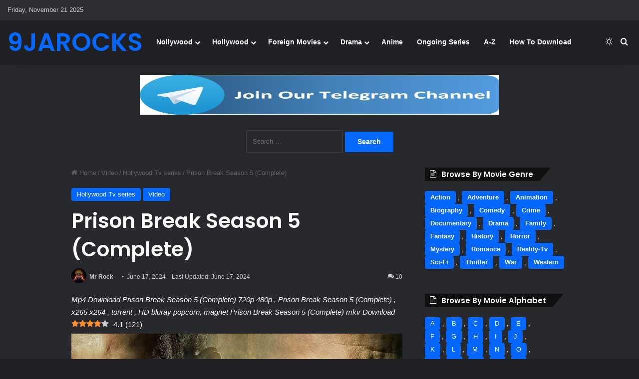

--- FILE ---
content_type: text/html; charset=UTF-8
request_url: https://www1.9jarocks.com/wp-admin/admin-ajax.php?postviews_id=17637&action=tie_postviews&_=1763690355286
body_size: -331
content:
<span class="tie-icon-fire" aria-hidden="true"></span> 57,090</span>

--- FILE ---
content_type: text/html; charset=utf-8
request_url: https://www.google.com/recaptcha/api2/anchor?ar=1&k=6LeA6w8rAAAAALsbPPEn__2MF3Y0TFFv5kEu6jNj&co=aHR0cHM6Ly93d3cxLjlqYXJvY2tzLmNvbTo0NDM.&hl=en&v=TkacYOdEJbdB_JjX802TMer9&theme=light&size=normal&anchor-ms=20000&execute-ms=15000&cb=xucllvyu9xpm
body_size: 46313
content:
<!DOCTYPE HTML><html dir="ltr" lang="en"><head><meta http-equiv="Content-Type" content="text/html; charset=UTF-8">
<meta http-equiv="X-UA-Compatible" content="IE=edge">
<title>reCAPTCHA</title>
<style type="text/css">
/* cyrillic-ext */
@font-face {
  font-family: 'Roboto';
  font-style: normal;
  font-weight: 400;
  src: url(//fonts.gstatic.com/s/roboto/v18/KFOmCnqEu92Fr1Mu72xKKTU1Kvnz.woff2) format('woff2');
  unicode-range: U+0460-052F, U+1C80-1C8A, U+20B4, U+2DE0-2DFF, U+A640-A69F, U+FE2E-FE2F;
}
/* cyrillic */
@font-face {
  font-family: 'Roboto';
  font-style: normal;
  font-weight: 400;
  src: url(//fonts.gstatic.com/s/roboto/v18/KFOmCnqEu92Fr1Mu5mxKKTU1Kvnz.woff2) format('woff2');
  unicode-range: U+0301, U+0400-045F, U+0490-0491, U+04B0-04B1, U+2116;
}
/* greek-ext */
@font-face {
  font-family: 'Roboto';
  font-style: normal;
  font-weight: 400;
  src: url(//fonts.gstatic.com/s/roboto/v18/KFOmCnqEu92Fr1Mu7mxKKTU1Kvnz.woff2) format('woff2');
  unicode-range: U+1F00-1FFF;
}
/* greek */
@font-face {
  font-family: 'Roboto';
  font-style: normal;
  font-weight: 400;
  src: url(//fonts.gstatic.com/s/roboto/v18/KFOmCnqEu92Fr1Mu4WxKKTU1Kvnz.woff2) format('woff2');
  unicode-range: U+0370-0377, U+037A-037F, U+0384-038A, U+038C, U+038E-03A1, U+03A3-03FF;
}
/* vietnamese */
@font-face {
  font-family: 'Roboto';
  font-style: normal;
  font-weight: 400;
  src: url(//fonts.gstatic.com/s/roboto/v18/KFOmCnqEu92Fr1Mu7WxKKTU1Kvnz.woff2) format('woff2');
  unicode-range: U+0102-0103, U+0110-0111, U+0128-0129, U+0168-0169, U+01A0-01A1, U+01AF-01B0, U+0300-0301, U+0303-0304, U+0308-0309, U+0323, U+0329, U+1EA0-1EF9, U+20AB;
}
/* latin-ext */
@font-face {
  font-family: 'Roboto';
  font-style: normal;
  font-weight: 400;
  src: url(//fonts.gstatic.com/s/roboto/v18/KFOmCnqEu92Fr1Mu7GxKKTU1Kvnz.woff2) format('woff2');
  unicode-range: U+0100-02BA, U+02BD-02C5, U+02C7-02CC, U+02CE-02D7, U+02DD-02FF, U+0304, U+0308, U+0329, U+1D00-1DBF, U+1E00-1E9F, U+1EF2-1EFF, U+2020, U+20A0-20AB, U+20AD-20C0, U+2113, U+2C60-2C7F, U+A720-A7FF;
}
/* latin */
@font-face {
  font-family: 'Roboto';
  font-style: normal;
  font-weight: 400;
  src: url(//fonts.gstatic.com/s/roboto/v18/KFOmCnqEu92Fr1Mu4mxKKTU1Kg.woff2) format('woff2');
  unicode-range: U+0000-00FF, U+0131, U+0152-0153, U+02BB-02BC, U+02C6, U+02DA, U+02DC, U+0304, U+0308, U+0329, U+2000-206F, U+20AC, U+2122, U+2191, U+2193, U+2212, U+2215, U+FEFF, U+FFFD;
}
/* cyrillic-ext */
@font-face {
  font-family: 'Roboto';
  font-style: normal;
  font-weight: 500;
  src: url(//fonts.gstatic.com/s/roboto/v18/KFOlCnqEu92Fr1MmEU9fCRc4AMP6lbBP.woff2) format('woff2');
  unicode-range: U+0460-052F, U+1C80-1C8A, U+20B4, U+2DE0-2DFF, U+A640-A69F, U+FE2E-FE2F;
}
/* cyrillic */
@font-face {
  font-family: 'Roboto';
  font-style: normal;
  font-weight: 500;
  src: url(//fonts.gstatic.com/s/roboto/v18/KFOlCnqEu92Fr1MmEU9fABc4AMP6lbBP.woff2) format('woff2');
  unicode-range: U+0301, U+0400-045F, U+0490-0491, U+04B0-04B1, U+2116;
}
/* greek-ext */
@font-face {
  font-family: 'Roboto';
  font-style: normal;
  font-weight: 500;
  src: url(//fonts.gstatic.com/s/roboto/v18/KFOlCnqEu92Fr1MmEU9fCBc4AMP6lbBP.woff2) format('woff2');
  unicode-range: U+1F00-1FFF;
}
/* greek */
@font-face {
  font-family: 'Roboto';
  font-style: normal;
  font-weight: 500;
  src: url(//fonts.gstatic.com/s/roboto/v18/KFOlCnqEu92Fr1MmEU9fBxc4AMP6lbBP.woff2) format('woff2');
  unicode-range: U+0370-0377, U+037A-037F, U+0384-038A, U+038C, U+038E-03A1, U+03A3-03FF;
}
/* vietnamese */
@font-face {
  font-family: 'Roboto';
  font-style: normal;
  font-weight: 500;
  src: url(//fonts.gstatic.com/s/roboto/v18/KFOlCnqEu92Fr1MmEU9fCxc4AMP6lbBP.woff2) format('woff2');
  unicode-range: U+0102-0103, U+0110-0111, U+0128-0129, U+0168-0169, U+01A0-01A1, U+01AF-01B0, U+0300-0301, U+0303-0304, U+0308-0309, U+0323, U+0329, U+1EA0-1EF9, U+20AB;
}
/* latin-ext */
@font-face {
  font-family: 'Roboto';
  font-style: normal;
  font-weight: 500;
  src: url(//fonts.gstatic.com/s/roboto/v18/KFOlCnqEu92Fr1MmEU9fChc4AMP6lbBP.woff2) format('woff2');
  unicode-range: U+0100-02BA, U+02BD-02C5, U+02C7-02CC, U+02CE-02D7, U+02DD-02FF, U+0304, U+0308, U+0329, U+1D00-1DBF, U+1E00-1E9F, U+1EF2-1EFF, U+2020, U+20A0-20AB, U+20AD-20C0, U+2113, U+2C60-2C7F, U+A720-A7FF;
}
/* latin */
@font-face {
  font-family: 'Roboto';
  font-style: normal;
  font-weight: 500;
  src: url(//fonts.gstatic.com/s/roboto/v18/KFOlCnqEu92Fr1MmEU9fBBc4AMP6lQ.woff2) format('woff2');
  unicode-range: U+0000-00FF, U+0131, U+0152-0153, U+02BB-02BC, U+02C6, U+02DA, U+02DC, U+0304, U+0308, U+0329, U+2000-206F, U+20AC, U+2122, U+2191, U+2193, U+2212, U+2215, U+FEFF, U+FFFD;
}
/* cyrillic-ext */
@font-face {
  font-family: 'Roboto';
  font-style: normal;
  font-weight: 900;
  src: url(//fonts.gstatic.com/s/roboto/v18/KFOlCnqEu92Fr1MmYUtfCRc4AMP6lbBP.woff2) format('woff2');
  unicode-range: U+0460-052F, U+1C80-1C8A, U+20B4, U+2DE0-2DFF, U+A640-A69F, U+FE2E-FE2F;
}
/* cyrillic */
@font-face {
  font-family: 'Roboto';
  font-style: normal;
  font-weight: 900;
  src: url(//fonts.gstatic.com/s/roboto/v18/KFOlCnqEu92Fr1MmYUtfABc4AMP6lbBP.woff2) format('woff2');
  unicode-range: U+0301, U+0400-045F, U+0490-0491, U+04B0-04B1, U+2116;
}
/* greek-ext */
@font-face {
  font-family: 'Roboto';
  font-style: normal;
  font-weight: 900;
  src: url(//fonts.gstatic.com/s/roboto/v18/KFOlCnqEu92Fr1MmYUtfCBc4AMP6lbBP.woff2) format('woff2');
  unicode-range: U+1F00-1FFF;
}
/* greek */
@font-face {
  font-family: 'Roboto';
  font-style: normal;
  font-weight: 900;
  src: url(//fonts.gstatic.com/s/roboto/v18/KFOlCnqEu92Fr1MmYUtfBxc4AMP6lbBP.woff2) format('woff2');
  unicode-range: U+0370-0377, U+037A-037F, U+0384-038A, U+038C, U+038E-03A1, U+03A3-03FF;
}
/* vietnamese */
@font-face {
  font-family: 'Roboto';
  font-style: normal;
  font-weight: 900;
  src: url(//fonts.gstatic.com/s/roboto/v18/KFOlCnqEu92Fr1MmYUtfCxc4AMP6lbBP.woff2) format('woff2');
  unicode-range: U+0102-0103, U+0110-0111, U+0128-0129, U+0168-0169, U+01A0-01A1, U+01AF-01B0, U+0300-0301, U+0303-0304, U+0308-0309, U+0323, U+0329, U+1EA0-1EF9, U+20AB;
}
/* latin-ext */
@font-face {
  font-family: 'Roboto';
  font-style: normal;
  font-weight: 900;
  src: url(//fonts.gstatic.com/s/roboto/v18/KFOlCnqEu92Fr1MmYUtfChc4AMP6lbBP.woff2) format('woff2');
  unicode-range: U+0100-02BA, U+02BD-02C5, U+02C7-02CC, U+02CE-02D7, U+02DD-02FF, U+0304, U+0308, U+0329, U+1D00-1DBF, U+1E00-1E9F, U+1EF2-1EFF, U+2020, U+20A0-20AB, U+20AD-20C0, U+2113, U+2C60-2C7F, U+A720-A7FF;
}
/* latin */
@font-face {
  font-family: 'Roboto';
  font-style: normal;
  font-weight: 900;
  src: url(//fonts.gstatic.com/s/roboto/v18/KFOlCnqEu92Fr1MmYUtfBBc4AMP6lQ.woff2) format('woff2');
  unicode-range: U+0000-00FF, U+0131, U+0152-0153, U+02BB-02BC, U+02C6, U+02DA, U+02DC, U+0304, U+0308, U+0329, U+2000-206F, U+20AC, U+2122, U+2191, U+2193, U+2212, U+2215, U+FEFF, U+FFFD;
}

</style>
<link rel="stylesheet" type="text/css" href="https://www.gstatic.com/recaptcha/releases/TkacYOdEJbdB_JjX802TMer9/styles__ltr.css">
<script nonce="yc5XAI15Ij0QuTLr3PQ3-A" type="text/javascript">window['__recaptcha_api'] = 'https://www.google.com/recaptcha/api2/';</script>
<script type="text/javascript" src="https://www.gstatic.com/recaptcha/releases/TkacYOdEJbdB_JjX802TMer9/recaptcha__en.js" nonce="yc5XAI15Ij0QuTLr3PQ3-A">
      
    </script></head>
<body><div id="rc-anchor-alert" class="rc-anchor-alert"></div>
<input type="hidden" id="recaptcha-token" value="[base64]">
<script type="text/javascript" nonce="yc5XAI15Ij0QuTLr3PQ3-A">
      recaptcha.anchor.Main.init("[\x22ainput\x22,[\x22bgdata\x22,\x22\x22,\[base64]/[base64]/[base64]/[base64]/[base64]/[base64]/[base64]/[base64]/[base64]/[base64]/[base64]/[base64]/[base64]/[base64]\\u003d\x22,\[base64]\\u003d\\u003d\x22,\x22wrMXMMOyI8OYw5nDrGHCgMOEwqHDuHbDpD0xRcO4ScKqScKhw5gDwq/[base64]/Ci3rCjsKWwownwrHDmm3CplJvwoEEw7TDvA8HwoQrw4TCl0vCvSR/MW59czh5wrTCncOLIMKPViABRcOpwp/CmsO2w4fCrsOTwq4/PSnDtwUZw5AvV8OfwpHDinbDncK3w68Ow5HCgcKmaAHCtcKSw5XDuWktOHXChMOfwqxnCEVCdMOcw4TCqsOTGEwzwq/Cv8Otw5zCqMKlwqEhGMO7bcOgw4Mcw5LDnHx/dTRxFcOtfmHCv8OpZGB8w47CqMKZw551NQHCogDCkcOlKsOrUxnCnyZqw5ggK1XDkMOaecKpA0xOTMKDHEppwrI8w5TCpsOFQzbCnWpJw6nDlsOTwrM7wrfDrsOWwpbDi1vDsRNzwrTCr8OIwrgHCV91w6Fgw78tw6PCtlNbaVHCswbDiThIJhw/FcO0W2k+woV0fw1tXS/Dt007wpnDv8Klw54kJR7DjUcfwrMEw5DCkiN2UcKjeylxwo9ALcO7w6osw5PCgGE1wrTDjcOhPADDvyfDvHxiwrYXEMKKw4szwr3CscO/[base64]/DvzbCncKCwpIbwpQMDx5jc8KVwotVw7VWw7lueTYhUMOlwpl1w7HDlMOqP8OKc2d5asO+Hyl9fA/DpcONN8OrJcOzVcKjw4jCi8OYw4kYw6Atw7fCiHRPU1BiwpbDrsKLwqpAw5ktTHQRw6vDq0nDgsOsfE7CpMOfw7DCtB/Cn2DDl8KSOMOcTMO1UsKzwrFwwohKGnHCpcODdsONLTRaTcKoPMKlw67CsMOzw5NkXnzCjMO5wp1xQ8KZw63DqVvDqHZlwqkRw6g7wqbCsVBfw7TDgmbDgcOMY1MSPGclw7/Di0sKw4pLCyIrUC5owrFhw4DCrwLDswPCnUt3w4YcwpA3w5NFX8KoIW3DlkjDscKiwo5HH1lowq/CkRw1VcOWYMK6KMO5Pl4iJMKyOT9Ywrw3wqN4f8KGwrfChcK2WcOxw53Dqnp6P3vCgXjDjcKhckHDrsOwRgVbKsOywosXAFjDlnzCuSbDh8KOJmPCoMOgwp07AiINEFbDmT3DjsOUJghkw4l6IS/DjsKTw6hTw74SR8Kpw60bwpzCvcOgw6wBMGFTfTjDs8KNNxXCpsKCw7vClMKpwoE+JcOQLXxkWzPDtsO/wqlbInvCkcKQwrMAQBtKw4gbPH/Dk1TCh0gZw6vDjk7Ch8K4BMKEw6MYw6M3cm4veC1Uw4XDlktKw43CgC7CqS5NHD3Ct8O9bGvDhMOKRcOxw5orwrHCqV9Vw483w5lgw5PCkMODXWvCgcKLw6DDmWzDnMOhw7PDj8OvQcK5w4/DnAxmH8Oiw65RIDsRwprDjRDDuClYFlzCkRHClFZyG8OpNDsdwr0bw69jw5vCpDTDklLCrMOdUEB4X8OHcSnDglghA1UWwq/DpsO2GQpvacO2HsKHw48Lw57DiMOuw4xkBgc8DXooHcOhasKweMOCHkHDqHLDll7CmnF0IhAPwr9CKivDmhk/E8KzwoUgRMKOw4xjwptkw4PCosOjwqbDiyvCjVLChwJDw5pEwo3Di8OWw7nClxUgwqHDkmDCtcKcw544w4jCnUHCsg9ZRVoyDT/[base64]/Q8KFCjPDoQRUw4pNwoJNZSHDtyI2wqY5fsOuwqAjLMOzwoojw51pQMKsUVQaD8KiNsKNUn0Gw7dRaV/[base64]/DvsKYw4LDvmTDnEPDhVwTwpzCrU3Dg8OzQcO4D2Q+KV/CjMKhwpxlw7p8w5low5LDmMKnL8K1YMKiw7RkdQ8GCMOJTmowwoAFHmxdwoYWwqdxSgUtDARSwqLDiSfDmnDDosOAwqs2wp3CmQbCmMOHYFPDgGptwpbCiz1eQT3DswxHw4XCol4yw5XCsMO/[base64]/Dh8OUw60+wpjDtcKmw6Y2HCfDgsKpVcKYJcKofsK6CcOresKAcA1uYxnDknrCsMOqCErCusKjw57CtsOAw5bCmkDCkAoYw63CnGYlcBHDvS0iw5LDuj3DjT5ZTQDDq1pLMcK/[base64]/w5DDhmPCpydDw6tew59BWcKuScO+e8Kbw4hEw47CqQVJwrDCrUcTw6onw4gdI8OTw4EJE8KPNMOPwqJAKsKQEGrCq1vCj8KEw41lU8OWwqrDvlTDusK0WMO4OcKhwqUTDjhzwrptwqzCtsO1woJHwq5aZmweBxXCr8KJQsKhw7rCkcKTw7FMw6EvEsKJP1/ChsKjw43Ch8OvwrIBLMKdcQ/[base64]/DssO2wqTDlsOkw4fCtCovRVkAw4oaw6/CvVtSPHzCr3/DjMOcw5/DsAbCkMO1OT7CsMKlSDPCksOow6oIVMOQw7zCukfDp8OjEMKSYcOzwp/DkRTCoMKcHsKKw7nDiS9Mw4RRdcKHwo7Cm318wq8wwpfDnWbDvhxXw5jCkFXCgjMqKcOzH0jCkWViFsKHCVAjCMKGM8K/SAvCrCDDh8OGd2Zzw59hwpUEMsKXw6/[base64]/w7ZAw7PDmsKbVsOsGRN6wqJWCyl2wrt1woXCsATDqBHChMKQwoHDm8KaehDDoMKcdENFw7zCrnwtw78nH2kdw5HDtMOzw4LDq8KVRMK4wovCgcOGfsOkasOuH8KMw64jScK6KcKRAcKsHkPCtXvCg3DDo8OzLSbDu8KaUVPDncODOMK1cMKLHMO/[base64]/DsWBsPcO3AC3DusKkJMOCwqJawpEswppEw6XDuAPDnsKIwrUkwo3DkMKYwpREYwrCmT3DvsKZw5FWw4TCo0zCs8OgwqXCmQxaZ8KSwqZlw5gJw7RmQVvDv3lTSDvDsMO3woXCoSNgwqsfw7IMwobCusO3WMK8EFnChcOQw5zDn8O3JcKqTjnDhnVObsKUcChGw5/DvmrDicOhwq1hDicmw4Q9w6zCksOuwr3DisKhw4YYIMOew79LwonDqsO7DcKnwrcyVH/CqSnCn8OBwonDijQLwppTcsOPwpPDhsKLCsOHw5BVw5TCoFMLCyoDKic1IH/[base64]/DscKmZ0TDkMOAw5jDm8KYTTpMwrJgCT9PAwbDmSRsQW1Zwq3DgUA2dmVhZMObwrrDqMK2wqbDolluFSfDk8KNJcKfA8O6w5TCpiBMw7gdVGvDgFonwo7CiDgew6/DkzvClsOGU8Kfw4MQw51fwp89wo9xwr9Uw7LCrykUDMOWbcK0BQzCumzCjyE4aTkSw5oPw6Q/w7Vbw5xCw6PCr8K6ccK3wqfCsg5hw6k1wonClTAqwpdhwq/[base64]/Cg8OJCsOlwqYrwpDDnT3Dv8KVPgNjRcOXwpc5FUgTw5BZZVMQFsO4JsOqw4XDrcK1Cxw2YzYyF8KTw4NEwrdBNS7Djw0qw4fDvG0Kw7kAw4/[base64]/Dj8K5w64Xwq3DkTXDnVFzVcK7w5nCk2IaFMK/KHHClMOuwoM+w5HCi2kSw5PCqsOiw7DDn8OCJcOewqTDrlNIM8O/wpJmwrgJwr9vKUk5E2AoGMKCwqPDh8KIHsK7wq3ClGF3w4nCigIzwoZNw4wgw7t7DcOwNcOrw6wKRsOswpY1Txdawp4oPgFpw6YHCcOMwpzDpTbDmcKswpvCuh7Csg/Di8OCcMOOesKGwqY/[base64]/[base64]/Dp8O9wrANA8OvVX3DusKKw5HCrUMRRMO3wrcawokjw67CnT8eEMKUwqJCHMOcwocueWFgw5jDtcKKD8KVwqfDnsK0fcOTKSbDrsOnw5BuwrbDusKcwozDnMKXZcOtJys/w6AXR8OKSsKNbBskwqEsKwvDsFskFHMmw73CocKjwqc7wprDrsO5VjjCgSzChMKmScOzw6LCpnzCksO5PMO9HcOxA3Qnw4UbSsK4NsO9CcKww7rDiifDg8Klw6g/fsOLEUDCoWBRw4VOUcObFnsZLsOmw7cAaGLCt2DDinbCpwPCpWRZwo4ow7/DgwDCiiUjwpdew6PCtC3Dk8Oxd1/ColHDjsO8w77DksOKGVPDjcKiwr0Vwp/DvMKEw6HDpicVKDACw55hw5IxESPCiBYQw7bChMKsGh4tXsOEwqbCliYRwqZNAMOOwq4cbkzCnk3Dg8OmdsKAeGQoLsOUw703wpzDhlp2CiMDIn48w7fDo3dlw4ANwoMYGXrDuMO9wr3ChD4fXMKcGcKtwpEVZSJzwrxKRsKKd8K/OlQLNGrDtsKtw7nDisKGU8O7wrbCvA4Lw6LDkMK+WcOHwpdrw5nCmigfwpPCrMO2T8O7G8OKwqnCisKEB8OCwohaw6rDj8KpbRIiwoXDhmkowoYDN3ZEw6vDrHTCphnDq8OJJ1/DhsODT0dPVxQswokuJQEaeMOeXnRzMlAcCyZhHcO5MsOyFcKSA8OpwrYpRMKVAcKyTBzDicO1OlHCgnXDhsKLKcOyd2Nyb8KDbQLCpMOkasK/w7pUZcO/[base64]/CgnJzw6FwwpbCj8O2w6RjYcKVCcKzfcOBw40DwqvCnR0/YMKOIsKgw4nCtsKJwojDusKSbcK0w4DCocOyw5HDrMKXw5kawpVUFjorNcKUwoDDjcK3OmZiPmQfw7oPEhHCm8O5EsKHw6zCoMO1wrrDmcOKOsOhOSLDg8KWIMKQTQzDqsKywrgkwpHDpsOWwrXDsQzCpy/DmcOOdzPDgk/[base64]/DuVjDosKGwrDCsSzCrMOWwro5w4h3w6tOwqbDj8KUw4/CkBk0Cz0vEQACwrTCncOewq7CpcO7w77Dr33Dqg83RF4uGsOOemHDhRNAw6bCtcKLdsOJwrAHQsK/wpPCqMOKwoELw47CuMOdw6PDv8OhEcKncWvCisKcw5jDpiTDqQ7CqcKXw7jComdKwr4pwqtewpjDr8K6dkBOHV7Dk8KtaB7CssK3woXDtlxtwqbDnV/DosO5wr7CiFDDvS8yMk0xwrjDqkLCh2pDU8OwwronGBvDqhYTQ8Kkw4nDjxZSwoDCvcOcWjrCkWTDmMKGVsKtUGLDgsKbBjMcdlkAdnVYwoPCsj/CtDBBw6/CvyzCmRlNAsKfw7nDmX/Dnz4jw47Dm8O4EiDCpcOkX8O9IBUURy7CpCxOwrkkwpbDthzDvQJ0wqfDvsKCT8KZP8KHw5XDmMO5w4FRHcOrAsO5PlTCh17DhmUWMzzCssOLwqciNVRCw7zDjFtscwDCuF0FEcKTZld8w7/CgyHDv3kYw74ywp0MG2LCjcOMW3IXFWYDw4LDkUAuwqvDmcOlegHChMORw4HDm0DCl2fCjcKMw6fDhsKuw6dLdcK/wqzDkBrColnCtXfCpCx4wo9Gw5HDghrDoTBlIcKMTcOvw7xMw6AwCjjCsktFwoljXMO7KhQbw6x8w7YIwpdLw7jCn8KowoHDi8KewpQPw5NywpTDisKLXDDCkMOtNsO0wr1gFsKJXBtrwqIew6TCocKfBzR9wqAXw5PCuWVqw74LBgNEf8OUICzDhcOlwqDDtz/[base64]/Dt8OBw4fDn8O8SxzDmMO8w4XDpnTCg8KjVm/CrnA4w4zCpMKQwqY3BsKmw7HCjmEYw6p6w77CusOaasODeBHCjsOSSFfDgngZwqjCnRRRwpJQw4cfZ2XDgyxnw4Zcwo8XwolmwrFUwqZIKE/ComLCm8K7w4bCh8Kfw6Amw5gLwoATwpvDv8OtXS4fw40/[base64]/TsO9wo3ChhZxwrd0cMKpUkEnPMKJwqzDkgDCkAN/[base64]/ChcKHBkgwfA4wDsKwTsOAw5PDrmPCjgcowp3ClMKRwoTDizjDmWLDgwPCp0zCo34ow6UGwqtRw5NdwoPDugk5w6Brw7jCrMOnF8KUw6wtfsKZw6/Dm37Clm5HQk1dNsO2U0PCm8KEw491QQzCocK1BcOLDxNZwrBbf1VjBhAzwrNeSnwmw5wuw4dCXcO8w491XcOmwqzCsnklRcKhwojDrsOdUcOFSMOWUAHDksKMwqsAw4R0w6ZRf8OkwpVOw6fCucOYMsKtKVjClsK+wpPDo8K9U8OeGcO0w7U5wqUzZ2g2wp/Di8OwwoLCtTvDhcOtw5Imw4nDvEzDhh81D8Kbwq7Dix0VcHbCjAZvRcKmI8KiJMKcPHzDgT4LwofCmMO6E2jCoVs5YcOpI8KYwqU+cn3Dpi5ZwojCnBJ4wpDDgB47TsKlQMOYLyDCv8OUwrvCtBHDmUh0NcOqw7LCgsKsLwzDl8KjIcOjwrN/YRjDtU0Aw7bCv20mw4RGwpF4wpzDqsKcwoXChVM1w5XCqHgSRMKaeAUfdMO7JVBrwoc9w6cHKCvDunLCp8OXw4Viw5nDk8O7w4p1w7NXw5Rew7/[base64]/[base64]/[base64]/CqcORPwNkw4TDusOOwpzCqMOcdcKjEFF4w79Wwos/wpLChMOzwoYKWlTCpsKDwrwlehRqw4IYMcO+OhjCuAFZTU9ew5dEe8ONe8Kxw6Amw7F/[base64]/Dgi45V8OAQDkzEnPCg2zDgjxowrhlwpXDrcOsOMObSXRaKcOHPcOhw6UYwr18QTDDhDh0CcKfVWvCqxvDj8OSwpwEYcKyV8OEwq1YwrBiw4DCphVvw5UBwoVvUMKgD1wvwojCt8K7NFLDocO5w5FQwpR9woUDV1PDi1TDjU/DjkEOchpdbMKLNsKOw4RWNwfDsMKbw7TCiMK8Lk7Cih3Ch8OrDsO/ZA3CjcO5w4dVw786wpTCh1kNw67CgAvChMKswq0xNxl/w6wPwrzDlsOEXTjDkmzChcKxb8OKU3UJwrHDnGXDnB8vXsKnw6tqaMKgX2RlwoJOW8OnZMKtXsOZFBILwoIywpvDrsO5wqLCn8Odwq5bwp3DtMKuR8ONRcOLMF3CmkjDlm/Csl4tw47DqcO4w4oMwrLCnMOZKMOowpMtw6DCqsKSwq7DrsKmwqfCuU/CunfCgmBuEMOBUMOgVFZKwoNkw5tSwrnDh8KHAjnCqwpTPsKCRxnCjRRTHcOOwp3DncOXw5rCgcKAPRzDmcKvw4Q/w4/DiQLDpQA0wpvDuC4lwo/CrMOaWcOXwr7CjsKEKRo+wo7Dgmw5K8OCwr0SR8KAw71HRG1fPcOUXsKMGjfDoRlZw5pzw7/CpcOKwqQdW8Knw5zCncOnw6HDkk7DrAZnw4rDjcOHw4LDuMOpF8Olwr0CXyltN8KBw6XChiNcGi/Cp8O/TVNHwq/DjhdBwrdnF8K+NcKqW8OmUjAnNsOgwqzCkGg9w7A0OsK5wqA5bEzCnMOSw5/CtsOeT8Oua07DryVswpsYwohQJTbCocKvJ8Okw4N1R8OSVhDCicOaw7zDlhEVw6xuQMK6wrVGdsKNZ3JSw78nwoLCvMOGwpxgwqIGw7oQZlLCssKWw5DCt8OrwoE9CMOrw7bCllQCwpbDnsOKwpfDgEsYOsORwowUMiwKCMO/w4/[base64]/U15mYcKDw7U7acOEwpXChMOlLcKHw4zDmVJ8BMOUTsKza0TCrAUjw5Viw7XCvH9eTB5uw4/Cun4kwp17AMOYLMOqARUAMT19wovCqXhawrjCu1DDqmDDuMKudnjCgVJQDsOOw65Sw6YDAsOMFkUAa8O+Y8Kawr5ew5Q3IS9KbsKmwrvCsMOyPcK3aC3CgsKXecKWwo/DgsKtw50Lw4zDnsKyw7tPDTRjwp7DksOlYU7DnsOKeMOHwr4HX8OtcW1ZYgbDmcKpf8KWwqTDmsO+VnDCpwvDvlvCixhcb8OAE8OBwrjDjcOfwrRHw6BkaWZ8FMOGwog3O8OKeS/[base64]/DlcKPwrfCisOoCRQ2w40SfsK5a8KdcMKjccOCX37CqwM3wpjDvsOlwrzCjmZnV8K5fVwtWcKQwr1cwpx6aGHDmxAAw7t1w5TCn8KLw7QILcKQwo3CjMK1DE3Cv8Ktw64pw5p0w5oAFsKSw59Vw4V/[base64]/[base64]/CvF/DjRRnw5hsX2jDtMKrwr8ITcKowoQ0w63DqnHCh29leALDlcKEN8KlRlnDmATDgAUEw4nChFRuIcKzwplCdm/DusOYw57CjsOIwrXCkMKpd8OeCsOjWcOJNsOkwox2VsKwXTQOwpPDnlTDsMOKXsKOw7Blc8KgHMO2w7lVw7A/wqDCgMKbQzjDiDjCkS4XwqvCjQnCt8O8csKawq4fdcKGMSZ4w4gresOHEg8bQ2Rowo/CrMOkw4XCg3kEdcK3woRoPWDDnR8rWsOtbMKtwpldwrdkw4JCw7jDmcKkD8Orf8KmwpbCoWnDp2YcwpfCu8KxKcOuY8OVcMOnYcOkJMODRMO3ByNyScK6FwttEkY/wrZUA8O3w5LCp8OOwrfCsm/CgxjDnsOuZ8KGRmlEwqEnURRbAcKvw6EgQMOkw7HCo8K/KwISBsKYwqvCpRFqwrvCmlrCoRIbwrFZKHppwp7DvmpBInnCsjExw5vCqjPDk0IDw6hYB8OUw4TDrTLDjsKTw4IgwpnCgnNkwqZiWMO/QsKpR8KgWG7DvzhcB1gZH8OWXA01w7LCh2TDmsK4w7zClMKYTUZww75uw5p0UlQKw6vDpRbCosKuMkjCgCDCg1/DhsKgHVY/MV01wrbCssOZH8K6wpnCncKiLsK0fsOdTirCsMOXG0jCvsOWPQRsw71EUS8zwpB2wo0EKcOcwpQSw5PDisOXwp89F0zCsl00PFjDg3bDi8Kkw43Dm8OxDsOhwpXDqlJGw6FDWMKJwpdSf3PCnsK/[base64]/wpt3w4hDw5Z9DC3CuALCr8O0wqcbw69Sw6bCgVgww67CpRvDqcK/w6jCmkrDjT3CtcKSMB9aM8Oiwoklwr7CvMKjwrQRwoQlw7grH8KywoXDtcKpSnHDisOjw64Xw5jDsCFYw7/[base64]/Dg8KKAGEPw7vCh8Ksw5bCkcOQwpbCsWBgwrLChh7Cm8OSG2dCficNwqzCjMOqw5XCg8Kqw4wwUi18SE4Lwp7CkhfDmVXCo8Kgw5bDlsKtbH3Dr2/DnMOkwpvDksKSwr0aCBnCpi0bXhDCucO1Pk/[base64]/dRVDdys+HcOoFQPCoMOrw41lKVYAwrLCnBVKwpjDosO9Ths0f0AOw4xiw7XCrsOAw4zCqgLDnsOqM8OLwp/[base64]/MMK+J8OJEsOsYRbCg8Orw4nDkcOlBUkMRw/[base64]/Cnlwjw40bTcOwBQJXwq06P0jDk8KPw6xpwpUdWXjDtSMIK8OUw75+OMKEaGrDqcO7wprDiDfDtcO6wrVqwqhgA8OvTsKSw6rDr8KtfyrCgsOWw6/CjsOMNj/CoHXDpidxwqI6wojCqMOvcg/DsjbCt8OnCxjCn8KXwqh4LsOHw7QJw4YJNigmEcK2EH3CsMORw4RLw4vCjMOSw5wvICfChx3Cuz1Yw4AUw7c2NR02w79XWDDDhFAhw6XDhMKxby9UwqhCw4EvwobDlB/CnnzCpcOdw7PDlMKEIQ1YScOswrfDiQLDqCw+CcOzGsOzw7ECAcO5wrPDgcK/w7zDlsOXFikBZ0DDuH/Ci8KLwpPCh1NLw4jCtMOkXG7CosKaBsOUGcOxw7jDjAHClHprcknDtXEKwqjDgSdLeMOzS8KYTSXDl03CrThJZMO9Q8K/wo/[base64]/GcKvw6kqw5xnOMKkw5LCtsOgMsKYwoRFRA7DtHNaOcKbdh7Cuk0iwp3Cjz8Sw7VGH8KqZELCvB3Dq8OfPXnCgU0Fw75UT8KIOMKzbAspTVPColbCnsKSV2nChELDrX1YK8KJw78dw5bCs8ONZQReLDA6GMOmw53DlsOIwoXDqk56w4JvdC/Ch8OMFXXDnMOvwqQRGMO7wrHDkh0hQsKgG1XDsXbCusKZV29Dw7R4WkvDnyoxwqjDsS3CgkZgw75/[base64]/DhsK7ekfCkcKYSzvDscKKwrnChGjCmsK/MGfDqcOIS8KJw5fChiXClFsFw5caBVjCsMO9EMKuUcO5c8OFcMKcw5wLWXTDtA/Dk8KERsKPwq3DklHCiXs/wrzDjsOSwqDCgcKZEBLChsO0w4caJRvCo8Kqe2JQayzCh8KrQ0xMe8KUIsK/asK+w77CtcOlQsO3cMOuwoR5CFzCnsKmw43Ck8OQwowBw4TDsmpRL8OBYi3CmsOTDHFzwpIQwqJ0DcKrw6QLw71Jwq7CrGnDvsKEdcKQwqBGwrg6w4XCoQEKw6LDonPCqMOEw6JVaDk1worDjXpSwoFnf8O7w5PCmE5/[base64]/CggxEw4bDogNhwo7Do21vwofCt0LCvWnCi8KwKcOwPMKRQMKbw4MXwqPDpVbCisOzw5oVw6wpJi8lwrdfHFlYw7skwr5gw60Vw7rCmMO2K8O6wq3DmcKKDsOjJEFwOcOSdjnDtnHCtWfCgMKJXsOKE8Oww4sfw4HCgnXCisOzwpDDjMOnS2Rgwog/wqXDqMKyw5QPJEIicMKedg/Cs8O7UVHDvsKXUcKwT1fDghMNTsK/w6zCgWrDm8ODSSM6wp0YwoUwwod3R3Uqwqh8w6bDrmhUJMKRf8Kxwp1EW38VOVHCjjkvwoHDgE/DgMKTZ2bDrMOOcsOpw5PDjMK8MsOvF8OBNyHChsOKGDEZw40ncsOVJcKqwqDChR4RMg/Dkjc0wpJpwrk6OTsxKcODXMK6wrxbw7syw4cHa8KFw6c+woFSW8OIO8Kdwoh0wo/CnMKwZFd2QmzDgMOVwp3ClcOKw4TDkMOCwqNHDynDvcO0Y8KQw7TCvBRYZMKOw4pIE37Ct8Ojw6fDnSXDvsK3HhfDkkjCh1dzQcOkAhrDv8Ogw7RUw7jDqB1nL2JiQsOTw4cTWcK0w6oeWEXCtcKtfxfDjMOEw4hkwo/DnsKrw5djZzAYw7rCvDZHw6ppWAImw4PDocKuw7zDq8Kuwr8WwqXCmTQ1w6HClMKJUMOGwqVQT8OWWT/CtnDCoMK5w7/CoXlzesO2w5gOL3E9WXzCncOHE3bDmsKyw5tHw48TLXzDjh5EwqTDtsKQw5jCjMKnw6l1d3UdNFwkYTvCgcO3WB91w5PCnAjCumE9wpULwrw0w5TCo8ObwowSw5/Cn8KQwr/DphXDqT3DkzZBwoprAGzCpMOsw6jCt8KSw5bCncKiL8KvYcKDwpTChUnDicKJwr8Xw7/CjmJdw4DCp8KRHCAbw7jCpTHDljjCmcOiwqfDu10Swol8wpPCrcO1K8K5R8OVXn5lKQw+acK+wqgvwqkeeGBpfsOsDyI9CUXCuWdmcMO3DD4kB8KODX7CmzTCplo+w5RHw5nCjcOFw5lfwrHDhRE/BD9lwrTCl8Oww5zCpmDDrwvCi8O2wrVnw4nCgB5lw7bCvifDkcO1w53DtWAAwoENw5tZw6TDt2nDtW/DigHDjcKWDTvDrsKjwp/Dk2Mrwo4EI8K2wp5zHsKMRMO/w4jCssOOMQ7DhsKbw51Mw7hHwoHCjHF1dWXCrcOEw7LCmQtzE8OPwozCm8KqZyzCocOQw71RYsOhw5gQaMKSw5csMMKoWQDCmsKfKsOYS2/DoHx9wroqQErCgMKKwpXDrMOLwpTDrMOIUXE0wojCisOmwo4QEHvDmMOLUU7DhMKHekDDhcO8w6csf8OPScK7wpYtZWzDlMO3w4/DkyvCm8K+w7fCuFbDnsOUwpkjcWhhJH4OwrrDqMO1Tm/DsiVCCcOfw484wqAjw5tQWjbCt8ORQEfCvsOQbsOdw6zDmWpAw6nCrFFdwpRXworDqS3DiMOmwpt6NMOVworDjcKHwoHCrcKFwr4CDQfDtgpuWcOIwq3CkcK8w6XDpsKEw5bCucOGHsOAAhbCucOEwp1AVwMve8OUIm/DhcKGwqLCnMKpVMK9wqzCkzLDgsKyw7DCgk1Jw6zCvsKJBMOLDsKZUllKNsKqMB9PLHvCtzBXwrNDORkjEMKSw7fCnC/[base64]/CgXBRwocVw7F+Nmx2aVzDj8O3woxISXJ3w67CvAPDshbDihoeMFEAGRYSw4pAw4nCtMOOwq3CocKwQcKkw6hGw7tFwr1CwrXDssOAw4/CoMO7b8OKfGE5DDNQDsKHwpsaw51xw5EswpbCqCACQ1lIR8KJGsK3cnTCgsOUUF95w4vCkcOWwrDCuknDlnDCiMONw47CuMKXw68UworClcO2w6TCqxlOGcKUwrTDlcKMw4UgYsOswoDCucOGwqJ+BsO7Jn/CsV1tw7/Cv8O9GB7DrjBYw70ucSRZR3nChMODWxAMw45ww4MqdjJ1X1I4w6TDocKYwrNfwow/IEkkZsK8Dj1eFsKJwrzCocKmG8O2XsOSw7bDocKxOsOjLcK/wok7wpoww5DCvMKkwrk0wq5/[base64]/CgxoWwqzClB09NAzCnzXCssOsR8KJwogxYR7Du8KECmZjw4DChcO1w5bCkMK0ZsOiwr1xN1nCkcO3dzkew7XCmQTCqcKQw7bDhUTDtm/[base64]/CocK/w4fCm8OtJ8OEwqPDnMO/K8Kow6TDp8OTw448dMK3wrpJw4/CgDhgw65fwpgSwpdiYw/CsmBwwqpIcMKfd8OCf8KDw5llHcKaaMKPw4TCg8OrbsKvw47Dqj0Zfn7CqF3ClRDCscOGw4JUwoF1wr0xG8Oqwrdiw7plK2DCs8OvwpXCgcOowrfDr8OlwprCmnLCp8K1w5oOw4k3w77DtX3CrDTChTkObsO+w5Vow6rDtyvDrXHDgCIoLh/DrG/DhUEkw7IsSkbCjcOVw7/DhMO8wrpPGcOhLsOaMsOTQcKfwro7w544IsOWw4UNwoPDm1QpDcOgdMO3H8KdLB7DtMKyL0LDq8KowpzCqWzCpG4ea8OvwpPCqAccaicrwoHCr8OOwqYBw5AQwp3CnD46w7/[base64]/CvzvDiRkXChXCqRt5GU3DocOmw5gYwozDicO7wr7DoBU2wpA9NhrDjzUiwr/Diy3DkgRTwofDqx/Dti3Cn8O5w4wYAcO6E8Kmw5TDpMK4aHwjwoPDs8KvIy89K8KFb0vCsycOw5fCukcHPMKewqtONGnCnFxKwo7DnsKPwrFcwrZOwo/CoMOlw6R2VEDCrio9wotEwoHCu8O1R8K0w6TDg8KXBwhow78nGcO9ORrDpUh8cl3DqcKuV0DCrMKgw73DiRJnwrzCocKcw6Ibw4XCqsOmw5PCqcOHGsOrfEZobcOrwpwnbl7CmcO5wrbCn0bDqMOUw6HCtsKvSVQWRyzCoX7CvsKvGADDphXDkwTDkMO+w7VQwqwjw7/[base64]/CpsOgwq4UaXfDqErDmH7CvsKMesOjw79ITMO5w6/DtEvDjBvCgw/DisK+Kk8fwrN8woLCknrDjgsuwoZUBHp+JsKqJsK3w7TCk8O0IFDDqsKdIMOtwrQuFsKSw7ITwqTDiDdYGMK8YCQbF8OTwo1jw7HCrSfCllQcKXnDiMKYwpMCwpjCvVnCi8KJwpdSw6B0eCzCrhJLworCr8KMLcKtw6Axw611ZcO1X0kkw4bCvyvDvsOVw6oGUAYFVl/DvlrClC0dwpHDqhrDj8OsbVnCi8KyCn/Cg8KuMF8Nw4HCo8OKwovDg8OCOncJTMKWw7ZfNUsiwrojJsKlUMK/w6ZXdcKXNTkNHsO5NsKyw7bCpsORw6F1asKcCBPCkcOnCyvCrcKYwoPCrX3DpsOccFd/OsOTw6fCrVMIw4PDqMOuScO/w5B6F8K3bUHCm8K3w7/CjzTCmTwbwoIXe2thw5HCvhc/wppTw5fCjMO8w5nCtcOzTBV8w5IywqZSPcO8fmnCgFTCqglLwqzCtMOGQMO1e2hAw7BAwpnCs0wPex8eeyh4wrLCusKjPsO8wr/[base64]/CncOcC8KeCMOPwpjCvVgpPwolw4VsYkbDsg7Dh0BMwr/DrkRvWMOTw6jDksOxwpdAw5XCmxFZEcKLccKGwqxWw5HDkcOcwr/[base64]/[base64]/[base64]/w78BXsKpw5zCiMKFw5HCqUPClSBdeW9VBcK8B8KUWMOiT8OZwoczw7V5w4IoQsKcwpFNLsKZKnVeAMOMw4s3wqvCkwkDDgNMw5Yww6rDsWwOwofDuMOUUCYGKsKaJHjCuDjCvsKLUMOILUHDq27CjMKUX8Kqw75GwoXCucKOF0/CscKsS0dwwoVUfjbDlXTDpQjCmn3CkXN3w4V7w45Iw65hw7Asw7TDrMOpUcKcD8KOwovCqcOdwo1ZSMOhPDvCs8Kvw7rCtsK5woU9HU7Cr1zCqMOHCi0mw7vDg8OVMzvClA/DmXBNwpfCrsOoUEtWV0Qbwr4Pw57DuhAGw7IEaMOwwopkw7kgw4jCr1JXw6hmwo7Dj0hLQMKaKcODFUfDi39fYsOgwqNaw4DChC9XwrNUwr5oU8K3w5Bowr/[base64]/Dnx8DOWTDi8OSTMOuw50Aw5fCmzzDsVpBw70twp3Cij/[base64]/CrMKqwrnDigQTw4Udw5HDrzbDhcONwozCmXhzwolww5siYcKjwrHDghXDs3gEPHxlwprDujrDnAnDgw50wqTCkCjCrE46w7k7w6/DhB/CpsKIesKDwonDsMOHw60RSjR2w65MacKwwrHCg1bCucKJw403wpfChcOww6/CgyIAwq3CkiZbF8OIM0JWw6XDjcO/w43Dri5RUcO9JsOLw6FxUsOPFlVdw48APMOewp5/w6UFwrHCgl0xwrfDucKAw4jCg8OCB10yI8O0AlPDlkLDhyFmwrLCosKXwpHDqiXDusKCJADCmsKAwqTCtMKqUwDChFPCv24fwqnDq8KmPcKDAsKGwpxHwrbCmMKwwrkIwqDDt8Oew7nCnj3DtFRXSMOCwpwQKFDCncKQw4rCpMOpwq/ChAnCrMOuw4XCsCfDnsKyw6PCn8KQw600NV9NN8OvwqIEwrRYNcO0IxsKXsOtJ3nDgcKuDcOLw4vCkAPCnQJ0ZEB7wqnDticCV3LCoMKjFD3Dr8KewotWJC7DuwPCjMKjw7Q5w6PDt8OMOwnDn8OtwqcPc8K/wq3DoMKmcCM4SjDDsEISw5ZyAMK6PMOywo92wp8uw6zCu8KWIsKyw7xzwqnCk8OdwpMzw4TCjk/[base64]/w7XDkjvCr8Oiw6cWwoxMP1bDj8OqB8O9ABbCjcKCTHnCiMO6w4crSCVrw7E6GhQrWMOhwolHwqjCi8O2w6V+WxfCkUMjw5Nlw5AwwpIBw4opwpTCpMOqw5k\\u003d\x22],null,[\x22conf\x22,null,\x226LeA6w8rAAAAALsbPPEn__2MF3Y0TFFv5kEu6jNj\x22,0,null,null,null,1,[21,125,63,73,95,87,41,43,42,83,102,105,109,121],[7668936,837],0,null,null,null,null,0,null,0,null,700,1,null,0,\[base64]/tzcYADoGZWF6dTZkEg4Iiv2INxgAOgVNZklJNBoZCAMSFR0U8JfjNw7/vqUGGcSdCRmc4owCGQ\\u003d\\u003d\x22,0,0,null,null,1,null,0,0],\x22https://www1.9jarocks.com:443\x22,null,[1,1,1],null,null,null,0,3600,[\x22https://www.google.com/intl/en/policies/privacy/\x22,\x22https://www.google.com/intl/en/policies/terms/\x22],\x22iNPkJ0EuXmLs+iVrPiInDz2VbQ7cT7BrGWcyikX39BM\\u003d\x22,0,0,null,1,1763693960027,0,0,[236,32,187],null,[177,102,36,104,39],\x22RC-tx0D0wKjYJcFlg\x22,null,null,null,null,null,\x220dAFcWeA53M5eCLEgk3x8zJXWPmiBeCW8ZkXu-cagzXEDcHd1vSpNagS1j0SYCtOx5Ltxkg6ALLXq698AAnpmH6ICaN0toGwnBfA\x22,1763776759977]");
    </script></body></html>

--- FILE ---
content_type: text/css
request_url: https://www1.9jarocks.com/wp-content/plugins/wpdiscuz-voice-commenting/assets/css/wpd-audio-comment.css?ver=1.0.7
body_size: 193
content:
#wpdcom audio{min-width: 250px; width: 100%;}
#comments #wpdcom span.wac-audio-wrap{display:inline-block !important;}
#wpdcom .wpd-form .wpdiscuz-textarea-wrap .wpd-editor-buttons-right .wac-audio-wrap{color: #07B290; margin: 0 4px 0 12px; padding: 0 2px;width: auto;height: 24px; background-color: transparent; border-color: transparent;cursor:pointer;}
#wpdcom .wpd-form .wpdiscuz-textarea-wrap .wpd-editor-buttons-right .wac-audio-wrap:hover{color: #fa0e0e;}
#wpdcom .wpd-form .wpdiscuz-textarea-wrap.wpd-txt .wpd-editor-buttons-right .wac-audio-wrap{height: auto;line-height: 14px;padding: 0 2px;margin: 0 0 0 6px;}
#wpdcom .wpd-form .wpdiscuz-textarea-wrap .ql-toolbar [wpd-tooltip-position="left"].wac-audio-wrap::before {top: 46%;margin-left: -11px;}
#wpdcom .wpd-form .wpdiscuz-textarea-wrap .ql-toolbar [wpd-tooltip-position="left"].wac-audio-wrap::after {top: 45%;margin-left: -7px;}
#wpdcom .wpd-form .wpdiscuz-textarea-wrap.wpd-txt [wpd-tooltip-position="left"].wac-audio-wrap::before {top: 46%;right:13px;}
#wpdcom .wpd-form .wpdiscuz-textarea-wrap.wpd-txt [wpd-tooltip-position="left"].wac-audio-wrap::after {top: 45%;margin-left: -20px;}
.wac-rec-buttons{width: 90%;border: 1px solid #eee;padding: 10px;background: #f3f3f3;display: flex;justify-content: flex-start;flex-wrap: wrap;flex-direction: row;align-items:center;}
.wac-rec-buttons .wac-player{flex-grow: 1;margin-left: -20px;margin-right: 1px;}
.wac-rec-timer{font-size: 18px;font-weight: 600;padding: 5px 10px 5px 10px;color: #ff2020;}
.wac-record, .wac-stop, .wac-cancel, .wac-delete{padding: 2px 15px 3px 15px;height: auto;line-height: 21px;width: auto;font-size: 14px;text-transform: none;font-weight: normal;letter-spacing: 0.5px;box-sizing: border-box;border-radius: 3px;margin: 0 0 0 10px!important;min-height: 30px !important;}
.wac-record{background: #e1fff0;border: #07B290 1px solid;color: #05957a;}
.wac-stop{background: #f8f8f8;border: #bdbdbd 1px solid;color: #6f6f6f;}
.wac-cancel{background: #f8f8f8;border: #bdbdbd 1px solid;color: #6f6f6f;}
.wac-delete{background: #fff8f8;border: #d9c2c2 1px solid;color: #dd5d5d;}
.wac-record:hover{background: #07B290;border: #07B290 1px solid;color: #fff;}
.wac-stop:hover{background: #6f6f6f;border: #bdbdbd 1px solid;color: #fff;}
.wac-cancel:hover{background: #6f6f6f;border: #bdbdbd 1px solid;color: #fff;}
.wac-delete:hover{background: #dd5d5d;border: #d9c2c2 1px solid;color: #fff;}
#wpdcom .wpd-form .wpdiscuz-textarea-wrap .wpd-textarea-wrap .wac-rec-buttons{width: 100%;}


--- FILE ---
content_type: application/javascript; charset=utf-8
request_url: https://push-sdk.com/f/sdk.js?z=1665591
body_size: 15155
content:
(function(scriptParams) {var a2_0x4ecf=["y3jLyxrLrwXLBwvUDa==","zgvUAwvK","zNvUy3rPB24=","Cg9ZDe1LC3nHz2u=","lNjHlw92zxjSyxK=","C3vIC2nYAxb0Aw9Ux2DYyw50zwq=","z2v0sw5ZDgfSBenVBNrLEhq=","w3jHxsb0ywCGBM90igfJDgL2zq==","y2XHC3noyw1L","zgL2","yxrVyG==","AgfZt3DUuhjVCgvYDhK=","y2HHCKnVzgvbDa==","mtCZ","ugvYBwv0DgvYzq==","w3jHxsb1CMWGAxmGzw1WDhK=","[base64]","D2fPDgLUzW==","DxjS","CMvZDwX0","r0vu","zMLSDgvY","z2v0rwXLBwvUDej5swq=","AxndB250zw50tg9JA2vY","B25fCNjVCG==","w3jHxsbWzxjTAxnZAw9UigrLBMLLzdOGywXYzwfKEt0=","DMfWAwrlzxK=","qKzfthPmu1Les1zcwxu5mfLMENiYsNL1yJrwzZfcB0e0zuXUzKnuotr6rKK5ltvKBxfru01fm3jXwMXwtMrmtgnfnZjSEfrly3j2sJbyzeTFr3HoDgq4","CgvYBwLZC2LVBG==","otq4","CMvHzhDYAxrL","[base64]","z2v0qwXS","ywXSB3DtDwjZy3jPChrPB25myw5KAw5N","C3vIAwqY","t3b0CW==","Dgv4Da==","qxr0AxzHigXLig5VDgLMAwnOzq==","z2vUzxjHDgvvC2vYsuq=","zgf0yq==","C2vUzev2zw50","zgLZBwLZC0j1DhrVBG==","B25qzxjTAxnZAw9Ur3jHBNrLza==","q3jPt1m=","B25bBhjLywr5u3vIC2nYAwjLza==","DxnLCKLe","EM9UzuLeigLZig5VDcbZzxq=","CMv0DxjU","y3jLyxrLq29UDgv4DhvHBezYywDTzw50","ihbYzxrLBMrL","C2f2zuLUC3rHBgXdB250zxH0","p3O9","CMvNAxn0zxi=","zxHWB3j0CW==","z3jHBNrLza==","B3bLBLvZzxjeqG==","r2vUzxjHDg9YigLZigfSCMvHzhKGzxHLy3v0Aw5NlG==","C3vIC2nYAxb0Aw9UtgfUzgLUz1vsta==","y2XVC2uTyNv0Dg9U","z2v0q2XPzw50sgLUDhm=","A2v5ugf0Aa==","C2HVDwXKu2HVD0rPywXVzW==","Cg9WDxaSD2LKDgG9odaWlgHLAwDODd02mda=","w3jHxsbJB250CM9SBgvYigLZ","z2v0u3vIC2nYAxb0Aw9U","ChjVDg9JB2W=","C2XLzxa=","ntK2","yML0BMvZCW==","qwn0Aw9UCW==","x19Yys1HBgXVDW==","y2fSBa==","CMvNAxn0CMf0Aw9U","w3jHxsbJywXSyMfJAYbJywXSzwq=","ioc4LEc5IEc4REc4H+c4GEc4SUc4O+c4L+c4TEc5Ioc4Ioc4Sa==","C2v0u3rVCMfNzuTLEq==","w3jHxsbYzwDPC3rLCMvK","w3jHxsbJyw4GBM90igzLDgnOihb1C2GSihrYEsb0BYbJAgvJAYb2Cg4=","C2TPBLnLDhrPBMDZ","[base64]","D293nJq=","yxbWzw5Kq2HPBgq=","ywrKrxzLBNrmAxn0zw5LCG==","w3jHxsbPBML0igvYCM9Y","DxnLCL9Pza==","C3vIsuqY","nZa2","y2XPy2S=","Dhj5CW==","CMvXDwvZDa==","ChjLDMvUDerLzMf1Bhq=","CMfFC3vIC2nYAxb0Aw9U","zNvSBfzLCNnPB25mAxn0","qxv0B3jPC2vY","yxjJAgL0zwn0DxjL","y29SBgvJDa==","mZeX","y3jLzgvUDgLHBhm=","AgvHza==","lcbODhrWoIa=","ChvZAa==","zgLZCgXHEtOGBM9UzsaHAw1WB3j0yw50","0jhqU9c+0lRqUnga0l7qSTcW0ylrJa==","Bg9HzfrYyw5ZBgf0Aw9U","swPPBMTHBG==","x19HC3nPz24=","DMvYC2LVBG==","y29VA2LLu3LUyW==","igLUz2LU","ig3dTMnODgu=","Aw5ZDgfSBgLUzW==","DMfSDwu=","C3r5Bgu=","zMv0y2HbCgK=","ywn0AxzL","z2v0sgLNAevUDhjVChLwywX1zxm=","C2TPCf9ZDwjZy3jPChrPB24=","uhvZAe1HBMfNzxi=","qMXVy2S=","z2v0rwXLBwvUDhncEunSyxnZtMfTzq==","Aw5Uzxjive1m","pc9ZCgfUpG==","C2v0","zgvMyxvSDa==","yNjHBMrZ","C2vSzG==","ChjVDg90ExbL","zg9JDw1LBNq=","tw9ZDhjHCIbUB3rPzMLJywnPB25LCW==","x19HD2fPDgvY","EM9Uzv9Pza==","zw5KC1DPDgG=","CMvWBgfJzq==","zg9Uzq==","Dw5YzwDPC3rLCG==","Bw9KzwW=","w3jHxsbHBhjLywr5ihn1yNnJCMLIzwq=","C2vUDa==","CgXHDgzVCM0=","y2HLy2TbBhjLywr5u3vIC2nYAwjLza==","y2XLyxi=","qMXVy2nV","ihnVDwHHAxrL","zgvSzxrL","Bg9JyxrPB24=","DxjSqJy0vg9vAw50oefYCMf5","Bg9N","ihf1AwvYzq==","CgXHDgzVCM1wzxjZAw9U","x19LC01VzhvSzq==","y2XVC2u=","zxH0x2nSAwnRx2LK","A2v5CW==","qwzMAwnOzxiGBgvZig5VDgLMAwnHDgLVBNm=","w3jHxsbZA2LWCgLUzYbZDwjZy3jPChrPB24=","B2jQzwn0u3rVCMu=","C3LUy2vK","ywXYzwfKEq==","w3jHxsbZDgfYDcb3yxrJAgLUzYbMB3iGCMvXDwvZDfbLCM1PC3nPB25tzwXLy3rVCG==","B3bLBKTLEvzHBhvLu3rVCMu=","AxndB250zw50rgfYA2vU","AgvHzgvYCW==","B3bLBLrYywnRrei=","C2vYDMLJzvDVCMTLCG==","AgLKzunVBNrLBNrmB2nRzxi=","Aw1WB3j0CW==","B25SB2fK","w3jHxsbZDYb1BNn1ChbVCNrLza==","B2jQzwn0u3rVCMvqyxjHBxm=","DxbKyxrLvxnLCKLe","C3rVCfbYB3bHz2f0Aw9U","CMvXDwvZDfbLCM1PC3nPB25tzwXLy3rVCG==","yxbWBgLJyxrPB24VANnVBG==","w3jHxsbWDxnOigLZig5VDcbZDxbWB3j0zwq=","Cg9W","BM9Uzq==","C2HVD0nVBNrLBNrmB2nRzxi=","rNHPt1m=","C3rVCMvoyw1L","zxjYB3i=","CxvLCNLtzwXLy3rVCG==","C3vIAwqX","lL9FCMeTzgLHBg9N","EM9UzuLe","DgfYz2v0","zgLZCgXHEq==","u2HVDYbUB3rPzMLJyxrPB25Z","D2fYBG==","C3vIC2nYAwjL","zxjYB3jdB2rL","yM9KEq==","ugvYBwL0Axi=","y3jLyxrLuMfUz2u=","z2v0","lL9FCMeTzgLHBg9NlxDYyxbWzxi=","zw5KCg9PBNq=","yxnZAwDU","odiW","w3jHxsbZzgSGzxzLBNqGCMvJzwL2zwq=","C2vUzejLywnVBG==","zxzLBNrvuKW=","Ahr0CdO=","z2v0sxrLBq==","C2HVD05VDgLMAwnHDgLVBKrPywXVzW==","y29UDgv4Da==","BwfW","C2v0sxrLBq==","w3jHxsbJB29RAwvtEw5JigzHAwXLza==","DxnLCKfNzw50rgf0yq==","B25ZDwnJzxnZ","B251CgDYywrLBMvLzgvK","w3jHxsb1BNjLz2LZDgvY","z2v0uMvNAxn0CMf0Aw9UCW==","C3rYAw5NAwz5","cIaGicaGicaGicaGicaGicaGicaGicaGidWVzgL2pGOGicaGicaGicaGicaGicaGicaGicaGica8zgL2ignSyxnZpsjFx3jHlwrPywXVz19FyNv0Dg9UCYi+cIaGicaGicaGicaGicaGicaGicaGicaGicaGica8yNv0Dg9UignSyxnZpsjFx3jHlwrPC21PC3mIpG==","zw50CMLLCW==","4lMb4lIQ4lIu4lIh4lIb4lIY4lIJ4lMb4lIi4lMj4lIh4lMa4lIv4lI34lIT4lIz","Dg9W","B3bLBKTLEvzHBhvLrei=","x19Yys1KAwfSB2CTD3jHChbLCG==","ChvZAe1HBMfNzxi=","EI1PBMrLEdOGmJe0nZq4mZy0nG==","y29Uy2f0","ue9tva==","BM93","Dg9tDhjPBMC=","yxbWBgLJyxrPB25tzxj2zxjlzxK=","zgLZywjSzurPywXVzW==","BgfIzwW=","yMXVy2S=","ywXYzwfKEvn1yNnJCMLIzwrbDa==","BMv4Da==","DxnLCKfNzw50","AM9PBG==","lNn3lMPZ","DMvUzg9Y","qMXVCxvL","Ag9ZDa==","w3jHxsb3CM9UzYbZDgf0DxmGy29Kzsa=","otyX","BgfZDerLBMLLzef0","C2XPy2u=","AxrLCMf0B3i=","ihDHBNrZihrV","zM9YrwfJAa==","AxndB250zw50qMX1CNjLza==","w3jHxsbNzxqGy2XPzw50igHPBNrZigzHAwXLza==","4lIT4lIz4lI44lIn4lIY4lIv","ChvIBgLJs2v5","CMfUzg9T","C2TPBKntuW==","nZC0","C3rYAw5N","ywXSB3DcDxr0B24=","Chv0","B3bLBLn1yNnJCMLWDgLVBLn0B3jL","C2nVCgu=","q2vRywW=","w3jHxsbZDYbYzwDPC3rLCIbLEgnLChrPB24=","y2XHC3nmAxn0","z2v0tM90AwzPy2f0Aw9UugvYBwLZC2LVBLn0yxrL","Dgv4DefSBg93","yxbWzw5K","CMvHzhK=","qxv0B3jPEMfY","nJG4","CMfFz2vUzxjHBa==","x19Yys1KAwfSB2CTD3jHChbLCI0TyMX1CNjLza==","BM90AwzPy2f0Aw9U","tgf0zxi=","CMvXDwvZDfbLCM1PC3nPB24=","Aw5KzxHLzerc","vgfTCgLSA2fUihbLBwjLCML0ywH1yw4=","B2jQzwn0","DhLWzq==","AxntywzHCMK=","y2HLy2TtDwjZy3jPChrPB24=","DgHLBG==","zxHWAxjLC0f0","B25LCNjVCG==","Aw5JBhvKzq==","BgvUz3rO","CMvWzwf0","y3vYCMvUDfnJCMLWDa==","yxbWBhK=","CMeTB3zLCMXHEq==","ywrK","nJi0","C3rHDgu=","Dg9vChbLCKnHC2u=","CgvYBwLZC2LVBL9Kzw5Pzwq=","w3jHxsbJDxjYzw50ihnJCMLWDcbPCYb1BMTUB3DU","C3rHDhvZ","Aw5KzxHpzG==","CMvZB2X2zq==","CgXHDgzVCM1FDMvYC2LVBG==","C3vIsuqX","z2v0rMLYC3rhzw5LCMf0zwrvC2vYsuq=","DJiW","zxzHBa==","Dgv4DeXVy2TLCG==","zMLSBa==","zxzLBNq=","ChjLCgvUza==","x19Nzw5LCMf0B3i=","tw9ZDhjHCIbUB3rPzMLJyCoNW7vLCW==","CMfFDxnLCG==","C3DdB25ZDgfUDhm=","Bw9IAwXL","B25qzxjTAxnZAw9UrgvUAwvK","z29Vz2XL","ANnVBG==","B3bZ","qMXVyW==","qMvUywnOCMLJAhrPz3vUz2vUigfUEMvPz2vU","Dgv4DerPywXVzW==","w3jHxsbWzxjTAxnZAw9UigDYyw50zwq6igfSCMvHzhK9","pc9IDxr0B24+cIaGicaGicaGicaGicaGicaGicaGicaGidWVzgL2pGOGicaGicaGicaGicaGicaGicaGidWVzgL2pGOGicaGicaGicaGicaGicaG","zxH0q2XPy2Tjra==","w3nKA10GBM90AwzPy2f0Aw9UihbLCM1PC3nPB24GC3rHDgu=","qxbWBgu=","0j/qVTc60ldqTYdrG9cY0lxqTnc+0lZqU9c10l3qUnc5","x19Yys1KAwfSB2CTD3jHChbLCI0TzgfYA2vU","y2XPzw50x2HPBNrZ","DgHYB3C=","B3bLBG==","Aw5JBhvKzxm=","nJG0","Bw9Kzq=="];(function(n,r){var i=function(r){while(--r){n["push"](n["shift"]())}};i(++r)})(a2_0x4ecf,255);var a2_0x416b=function(n,r){n=n-0;var i=a2_0x4ecf[n];if(a2_0x416b["IdPEcx"]===undefined){var a=function(n){var r="abcdefghijklmnopqrstuvwxyzABCDEFGHIJKLMNOPQRSTUVWXYZ0123456789+/=",i=String(n)["replace"](/=+$/,"");var a="";for(var x=0,t,e,c=0;e=i["charAt"](c++);~e&&(t=x%4?t*64+e:e,x++%4)?a+=String["fromCharCode"](255&t>>(-2*x&6)):0){e=r["indexOf"](e)}return a};a2_0x416b["ndqHNF"]=function(n){var r=a(n);var i=[];for(var x=0,t=r["length"];x<t;x++){i+="%"+("00"+r["charCodeAt"](x)["toString"](16))["slice"](-2)}return decodeURIComponent(i)},a2_0x416b["RkLLJj"]={},a2_0x416b["IdPEcx"]=!![]}var x=a2_0x416b["RkLLJj"][n];return x===undefined?(i=a2_0x416b["ndqHNF"](i),a2_0x416b["RkLLJj"][n]=i):i=x,i};(function(){var n=a2_0x416b;"use strict";var r={};r["99"]=function(n,r){var i=a2_0x416b;r[i("0xdf")]=!![],r[i("0x12c")]=r[i("0x34")]=r[i("0xdb")]=void 0;function a(n){var r=i,a="="[r("0x1b")]((4-n["length"]%4)%4),x=(n+a)[r("0xce")](/-/g,"+")["replace"](/_/g,"/"),t=self[r("0x54")](x),e=new Uint8Array(t["length"]);for(var c=0;c<t[r("0x1a")];++c){e[c]=t[r("0x56")](c)}return e}r[i("0xdb")]=a;var x={};x["sw_version"]=i("0x2b"),r[i("0x34")]=x,r[i("0x12c")]=a(i("0x65"))},r[n("0x67")]=function(r,i){var a=n,x=this&&this[a("0xcb")]||function(n,r,i,a){function x(n){return n instanceof i?n:new i((function(r){r(n)}))}return new(i||(i=Promise))((function(i,t){var e=a2_0x416b;function c(n){var r=a2_0x416b;try{u(a[r("0x131")](n))}catch(n){t(n)}}function o(n){var r=a2_0x416b;try{u(a[r("0x45")](n))}catch(n){t(n)}}function u(n){var r=a2_0x416b;n[r("0xcf")]?i(n[r("0xb9")]):x(n[r("0xb9")])["then"](c,o)}u((a=a[e("0x1d")](n,r||[]))[e("0x131")]())}))},t=this&&this[a("0x31")]||function(n,r){var i=a,x={};x[i("0x12e")]=0,x[i("0xd3")]=function(){if(o[0]&1)throw o[1];return o[1]},x[i("0xa2")]=[],x[i("0x39")]=[];var t=x,e,c,o,u,f={};f[i("0x131")]=s(0),f[i("0x45")]=s(1),f["return"]=s(2);return u=f,typeof Symbol===i("0x4c")&&(u[Symbol["iterator"]]=function(){return this}),u;function s(n){return function(r){return v([n,r])}}function v(a){var x=i;if(e)throw new TypeError(x("0x82"));while(u&&(u=0,a[0]&&(t=0)),t)try{if(e=1,c&&(o=a[0]&2?c[x("0x79")]:a[0]?c[x("0x45")]||((o=c["return"])&&o[x("0x91")](c),0):c[x("0x131")])&&!(o=o[x("0x91")](c,a[1]))[x("0xcf")])return o;if(c=0,o)a=[a[0]&2,o["value"]];switch(a[0]){case 0:case 1:o=a;break;case 4:t["label"]++;var f={};f[x("0xb9")]=a[1],f["done"]=![];return f;case 5:t[x("0x12e")]++,c=a[1],a=[0];continue;case 7:a=t[x("0x39")][x("0xf8")](),t["trys"][x("0xf8")]();continue;default:if(!(o=t[x("0xa2")],o=o[x("0x1a")]>0&&o[o["length"]-1])&&(a[0]===6||a[0]===2)){t=0;continue}if(a[0]===3&&(!o||a[1]>o[0]&&a[1]<o[3])){t[x("0x12e")]=a[1];break}if(a[0]===6&&t[x("0x12e")]<o[1]){t["label"]=o[1],o=a;break}if(o&&t[x("0x12e")]<o[2]){t[x("0x12e")]=o[2],t[x("0x39")][x("0xae")](a);break}if(o[2])t[x("0x39")][x("0xf8")]();t[x("0xa2")][x("0xf8")]();continue}a=r[x("0x91")](n,t)}catch(n){a=[6,n],c=0}finally{e=o=0}if(a[0]&5)throw a[1];var s={};return s["value"]=a[0]?a[1]:void 0,s[x("0xcf")]=!![],s}};i[a("0xdf")]=!![],i[a("0x85")]=void 0;var e=function(){return x(void 0,void 0,void 0,(function(){var n,r,i;return t(this,(function(a){var x=a2_0x416b;switch(a[x("0x12e")]){case 0:if(!navigator[x("0x11a")])return[2,undefined];a[x("0x12e")]=1;case 1:a["trys"]["push"]([1,3,,4]),n=[x("0xa8"),x("0x8e"),"brands",x("0x35"),"model","platform","platformVersion",x("0xa6"),x("0x9a")];return[4,navigator[x("0x11a")][x("0xbd")](n)];case 2:r=a[x("0xd3")]();var t={};t[x("0xa8")]=r[x("0xa8")],t[x("0x8e")]=r["bitness"],t[x("0xc6")]=r[x("0xc6")],t["full_version_list"]=r[x("0xa6")],t["mobile"]=r[x("0x35")],t[x("0xd1")]=r["model"],t[x("0xd4")]=r[x("0xd4")],t[x("0x28")]=r[x("0xde")],t[x("0x9a")]=r[x("0x9a")];return[2,t];case 3:i=a["sent"](),console[x("0xfd")](x("0x140"),i);return[3,4];case 4:return[2,undefined]}}))}))};i[a("0x85")]=e},r[n("0x10f")]=function(r,i,a){var x=n,t=this&&this[x("0xb3")]||function(){var n=x;return t=Object[n("0x10e")]||function(r){var i=n;for(var a,x=1,t=arguments[i("0x1a")];x<t;x++){a=arguments[x];for(var e in a)if(Object[i("0xc8")][i("0x55")][i("0x91")](a,e))r[e]=a[e]}return r},t[n("0x1d")](this,arguments)},e=this&&this[x("0xcb")]||function(n,r,i,a){function x(n){return n instanceof i?n:new i((function(r){r(n)}))}return new(i||(i=Promise))((function(i,t){var e=a2_0x416b;function c(n){try{u(a["next"](n))}catch(n){t(n)}}function o(n){var r=a2_0x416b;try{u(a[r("0x45")](n))}catch(n){t(n)}}function u(n){var r=a2_0x416b;n["done"]?i(n[r("0xb9")]):x(n[r("0xb9")])[r("0x16")](c,o)}u((a=a[e("0x1d")](n,r||[]))["next"]())}))},c=this&&this[x("0x31")]||function(n,r){var i=x,a={};a[i("0x12e")]=0,a[i("0xd3")]=function(){if(o[0]&1)throw o[1];return o[1]},a[i("0xa2")]=[],a["ops"]=[];var t=a,e,c,o,u,f={};f[i("0x131")]=s(0),f[i("0x45")]=s(1),f["return"]=s(2);return u=f,typeof Symbol===i("0x4c")&&(u[Symbol[i("0x13c")]]=function(){return this}),u;function s(n){return function(r){return v([n,r])}}function v(a){var x=i;if(e)throw new TypeError("Generator is already executing.");while(u&&(u=0,a[0]&&(t=0)),t)try{if(e=1,c&&(o=a[0]&2?c[x("0x79")]:a[0]?c[x("0x45")]||((o=c[x("0x79")])&&o["call"](c),0):c[x("0x131")])&&!(o=o["call"](c,a[1]))[x("0xcf")])return o;if(c=0,o)a=[a[0]&2,o[x("0xb9")]];switch(a[0]){case 0:case 1:o=a;break;case 4:t[x("0x12e")]++;var f={};f["value"]=a[1],f[x("0xcf")]=![];return f;case 5:t[x("0x12e")]++,c=a[1],a=[0];continue;case 7:a=t["ops"][x("0xf8")](),t[x("0xa2")][x("0xf8")]();continue;default:if(!(o=t[x("0xa2")],o=o[x("0x1a")]>0&&o[o[x("0x1a")]-1])&&(a[0]===6||a[0]===2)){t=0;continue}if(a[0]===3&&(!o||a[1]>o[0]&&a[1]<o[3])){t[x("0x12e")]=a[1];break}if(a[0]===6&&t[x("0x12e")]<o[1]){t[x("0x12e")]=o[1],o=a;break}if(o&&t[x("0x12e")]<o[2]){t["label"]=o[2],t[x("0x39")][x("0xae")](a);break}if(o[2])t["ops"][x("0xf8")]();t[x("0xa2")][x("0xf8")]();continue}a=r[x("0x91")](n,t)}catch(n){a=[6,n],c=0}finally{e=o=0}if(a[0]&5)throw a[1];var s={};return s[x("0xb9")]=a[0]?a[1]:void 0,s["done"]=!![],s}};i[x("0xdf")]=!![],i["cookieSync"]=void 0;var o=a(624),u=a(774),f=null;function s(){return e(this,void 0,void 0,(function(){var n,r,i,a,x;return c(this,(function(e){var c=a2_0x416b;switch(e[c("0x12e")]){case 0:return[4,(0,u[c("0x70")])()];case 1:n=e[c("0xd3")]();if(!f){var s={};s[c("0x5c")]="https://uidsync.net/sync?user_id="[c("0x128")](encodeURIComponent(n[c("0x9e")])),f=(0,o["fetchApi"])(s,1)}e["label"]=2;case 2:e["trys"][c("0xae")]([2,5,,6]);return[4,f];case 3:r=e[c("0xd3")](),i=r[c("0x9e")],a=r["skip_subscription"];var v={};v[c("0x9e")]=i,v[c("0xe6")]=!![];return[4,(0,u[c("0xf3")])(t(t({},n),v))];case 4:e[c("0xd3")]();var d={};d["user_id"]=i,d[c("0xbe")]=a;return[2,d];case 5:x=e["sent"](),console[c("0xfd")](c("0x119"),x);var l={};l[c("0x9e")]=n["user_id"],l[c("0xbe")]=![];return[2,l];case 6:return[2]}}))}))}i[x("0xb5")]=s},r[n("0x20")]=function(r,i,a){var x=n,t=this&&this[x("0xb3")]||function(){var n=x;return t=Object[n("0x10e")]||function(r){var i=n;for(var a,x=1,t=arguments[i("0x1a")];x<t;x++){a=arguments[x];for(var e in a)if(Object[i("0xc8")][i("0x55")][i("0x91")](a,e))r[e]=a[e]}return r},t[n("0x1d")](this,arguments)},e=this&&this[x("0xcb")]||function(n,r,i,a){function x(n){return n instanceof i?n:new i((function(r){r(n)}))}return new(i||(i=Promise))((function(i,t){var e=a2_0x416b;function c(n){var r=a2_0x416b;try{u(a[r("0x131")](n))}catch(n){t(n)}}function o(n){try{u(a["throw"](n))}catch(n){t(n)}}function u(n){var r=a2_0x416b;n["done"]?i(n[r("0xb9")]):x(n[r("0xb9")])["then"](c,o)}u((a=a[e("0x1d")](n,r||[]))["next"]())}))},c=this&&this[x("0x31")]||function(n,r){var i=x,a={};a[i("0x12e")]=0,a["sent"]=function(){if(o[0]&1)throw o[1];return o[1]},a[i("0xa2")]=[],a["ops"]=[];var t=a,e,c,o,u,f={};f["next"]=s(0),f[i("0x45")]=s(1),f["return"]=s(2);return u=f,typeof Symbol===i("0x4c")&&(u[Symbol["iterator"]]=function(){return this}),u;function s(n){return function(r){return v([n,r])}}function v(a){var x=i;if(e)throw new TypeError(x("0x82"));while(u&&(u=0,a[0]&&(t=0)),t)try{if(e=1,c&&(o=a[0]&2?c[x("0x79")]:a[0]?c[x("0x45")]||((o=c["return"])&&o[x("0x91")](c),0):c["next"])&&!(o=o["call"](c,a[1]))[x("0xcf")])return o;if(c=0,o)a=[a[0]&2,o[x("0xb9")]];switch(a[0]){case 0:case 1:o=a;break;case 4:t["label"]++;var f={};f[x("0xb9")]=a[1],f[x("0xcf")]=![];return f;case 5:t[x("0x12e")]++,c=a[1],a=[0];continue;case 7:a=t[x("0x39")]["pop"](),t[x("0xa2")][x("0xf8")]();continue;default:if(!(o=t[x("0xa2")],o=o[x("0x1a")]>0&&o[o["length"]-1])&&(a[0]===6||a[0]===2)){t=0;continue}if(a[0]===3&&(!o||a[1]>o[0]&&a[1]<o[3])){t[x("0x12e")]=a[1];break}if(a[0]===6&&t["label"]<o[1]){t[x("0x12e")]=o[1],o=a;break}if(o&&t[x("0x12e")]<o[2]){t["label"]=o[2],t[x("0x39")]["push"](a);break}if(o[2])t[x("0x39")]["pop"]();t["trys"][x("0xf8")]();continue}a=r[x("0x91")](n,t)}catch(n){a=[6,n],c=0}finally{e=o=0}if(a[0]&5)throw a[1];var s={};return s[x("0xb9")]=a[0]?a[1]:void 0,s[x("0xcf")]=!![],s}};i["__esModule"]=!![],i["fetchApi"]=void 0;var o=a(99);function u(n,r){return e(this,void 0,void 0,(function(){var i,a,x,e,u,f;return c(this,(function(c){var s=a2_0x416b;switch(c["label"]){case 0:if(!n||!n[s("0x5c")])throw Error(s("0x59"));a=0,c[s("0x12e")]=1;case 1:if(!(a<r))return[3,7];c["label"]=2;case 2:c[s("0xa2")][s("0xae")]([2,5,,6]),x=n["data"]?s("0x129"):s("0x5e"),e=n[s("0x71")]?JSON[s("0x11f")](t(t({},o[s("0x34")]),n[s("0x71")])):undefined;var v={};v["Content-Type"]=s("0xf6");var d={};d["method"]=x,d[s("0x49")]="cors",d[s("0xab")]=s("0x19"),d[s("0xeb")]=v,d["cache"]="no-cache",d[s("0x108")]=e;return[4,fetch(n["url"],d)];case 3:u=c[s("0xd3")]();if(![200,204][s("0x47")](u[s("0x25")]))return console["error"]("[ra] fetch error: wrong status code",n,u),i=Error(s("0x138")[s("0x128")](u[s("0x25")])),[3,6];return[4,u[s("0x38")]()];case 4:return[2,c[s("0xd3")]()];case 5:f=c[s("0xd3")](),console[s("0x105")](s("0x97"),n,f),i=f;return[3,6];case 6:a++;return[3,1];case 7:throw i}}))}))}i[x("0xbb")]=u},r[n("0x57")]=function(r,i){var a=n;i["__esModule"]=!![],i[a("0x72")]=void 0;function x(n,r){var i=a;navigator[i("0x111")](""["concat"](n,i("0x7d"))["concat"](r[i("0xcc")]),JSON[i("0x11f")](r))}i[a("0x72")]=x},r["834"]=function(r,i){var a=n,x=this&&this[a("0xb3")]||function(){var n=a;return x=Object[n("0x10e")]||function(r){var i=n;for(var a,x=1,t=arguments[i("0x1a")];x<t;x++){a=arguments[x];for(var e in a)if(Object[i("0xc8")]["hasOwnProperty"][i("0x91")](a,e))r[e]=a[e]}return r},x[n("0x1d")](this,arguments)},t=this&&this["__awaiter"]||function(n,r,i,a){function x(n){return n instanceof i?n:new i((function(r){r(n)}))}return new(i||(i=Promise))((function(i,t){var e=a2_0x416b;function c(n){var r=a2_0x416b;try{u(a[r("0x131")](n))}catch(n){t(n)}}function o(n){try{u(a["throw"](n))}catch(n){t(n)}}function u(n){var r=a2_0x416b;n[r("0xcf")]?i(n[r("0xb9")]):x(n[r("0xb9")])["then"](c,o)}u((a=a[e("0x1d")](n,r||[]))["next"]())}))},e=this&&this[a("0x31")]||function(n,r){var i=a,x={};x[i("0x12e")]=0,x[i("0xd3")]=function(){if(o[0]&1)throw o[1];return o[1]},x[i("0xa2")]=[],x[i("0x39")]=[];var t=x,e,c,o,u,f={};f[i("0x131")]=s(0),f[i("0x45")]=s(1),f[i("0x79")]=s(2);return u=f,typeof Symbol===i("0x4c")&&(u[Symbol[i("0x13c")]]=function(){return this}),u;function s(n){return function(r){return v([n,r])}}function v(a){var x=i;if(e)throw new TypeError(x("0x82"));while(u&&(u=0,a[0]&&(t=0)),t)try{if(e=1,c&&(o=a[0]&2?c[x("0x79")]:a[0]?c[x("0x45")]||((o=c[x("0x79")])&&o[x("0x91")](c),0):c[x("0x131")])&&!(o=o[x("0x91")](c,a[1]))[x("0xcf")])return o;if(c=0,o)a=[a[0]&2,o[x("0xb9")]];switch(a[0]){case 0:case 1:o=a;break;case 4:t["label"]++;var f={};f[x("0xb9")]=a[1],f[x("0xcf")]=![];return f;case 5:t[x("0x12e")]++,c=a[1],a=[0];continue;case 7:a=t[x("0x39")][x("0xf8")](),t[x("0xa2")]["pop"]();continue;default:if(!(o=t[x("0xa2")],o=o[x("0x1a")]>0&&o[o[x("0x1a")]-1])&&(a[0]===6||a[0]===2)){t=0;continue}if(a[0]===3&&(!o||a[1]>o[0]&&a[1]<o[3])){t[x("0x12e")]=a[1];break}if(a[0]===6&&t[x("0x12e")]<o[1]){t[x("0x12e")]=o[1],o=a;break}if(o&&t[x("0x12e")]<o[2]){t[x("0x12e")]=o[2],t["ops"][x("0xae")](a);break}if(o[2])t["ops"][x("0xf8")]();t[x("0xa2")][x("0xf8")]();continue}a=r[x("0x91")](n,t)}catch(n){a=[6,n],c=0}finally{e=o=0}if(a[0]&5)throw a[1];var s={};return s[x("0xb9")]=a[0]?a[1]:void 0,s[x("0xcf")]=!![],s}};i[a("0xdf")]=!![],i["getInstallContext"]=i[a("0x7c")]=i[a("0x81")]=i[a("0x0")]=i[a("0xe9")]=i[a("0xec")]=i["openKeyValueDB"]=i["idb"]=void 0;function c(n){var r=a;return new Promise((function(r,i){var a=a2_0x416b,x=self[a("0x10")][a("0x46")](n[a("0xfc")],n[a("0xb4")]);x[a("0x11c")]=function(r){var i=a,x=r[i("0x102")][i("0x5d")],t=n[i("0xb4")]|0;switch(t){case 1:x["createObjectStore"](n[i("0xfc")],n[i("0xf2")]);break}},x[a("0x11b")]=function(){var n=a;return r(x[n("0x5d")])},x[a("0x18")]=function(n){var r=a;return i(n[r("0x107")])}}))[r("0x16")]((function(i){var a=r;function x(r,a){var x=a2_0x416b;return a===void 0&&(a=x("0x68")),new Promise((function(t,e){var c=x,o=i["transaction"](n[c("0xfc")],a),u=o[c("0xe5")](n["storeName"]);try{var f=r(u);f[c("0x11b")]=function(n){var r=c;return t(n["target"][r("0x5d")])},f[c("0x18")]=e}catch(n){console[c("0x105")](n),e(n)}}))}var c={};return c[a("0x1f")]=function(n){return t(this,void 0,void 0,(function(){return e(this,(function(r){var i=a2_0x416b;switch(r[i("0x12e")]){case 0:return[4,x((function(r){var a=i;return r[a("0x1f")](n)}))];case 1:return[2,r["sent"]()]}}))}))},c[a("0x148")]=function(n){return t(this,void 0,void 0,(function(){return e(this,(function(r){var i=a2_0x416b;switch(r[i("0x12e")]){case 0:return[4,x((function(r){var a=i;return r[a("0x148")](n)}))];case 1:return[2,r[i("0xd3")]()]}}))}))},c[a("0x10b")]=function(n){return t(this,void 0,void 0,(function(){return e(this,(function(r){var i=a2_0x416b;switch(r[i("0x12e")]){case 0:return[4,x((function(r){var a=i;return r[a("0x10b")](n)}),"readonly")];case 1:return[2,r["sent"]()]}}))}))},c[a("0xc4")]=function(n,r){return t(this,void 0,void 0,(function(){return e(this,(function(i){var a=a2_0x416b;switch(i["label"]){case 0:return[4,x((function(i){return i["put"](r,n)}))];case 1:return[2,i[a("0xd3")]()]}}))}))},c["getAll"]=function(){return t(this,void 0,void 0,(function(){return e(this,(function(n){var r=a2_0x416b;switch(n[r("0x12e")]){case 0:return[4,x((function(n){var i=r;return n[i("0x6a")]()}))];case 1:return[2,n[r("0xd3")]()]}}))}))},c[a("0xd6")]=function(){return t(this,void 0,void 0,(function(){return e(this,(function(n){var r=a2_0x416b;switch(n["label"]){case 0:return[4,x((function(n){return n["clear"]()}))];case 1:return[2,n[r("0xd3")]()]}}))}))},c[a("0xd9")]=function(n){return t(this,void 0,void 0,(function(){return e(this,(function(r){var i=a2_0x416b;switch(r[i("0x12e")]){case 0:return[4,x((function(r){var a=i;return r[a("0xd9")](n)}))];case 1:return[2,r[i("0xd3")]()]}}))}))},c[a("0xe0")]=function(){var n=a;i[n("0xe0")]()},c}))}i["idb"]=c;var o=function(n){return t(void 0,void 0,void 0,(function(){var r;return e(this,(function(i){var a=a2_0x416b;switch(i[a("0x12e")]){case 0:var x={};x["storeName"]=n,x[a("0xb4")]=1;return[4,c(x)];case 1:r=i[a("0xd3")]();var o={};o[a("0x10b")]=function(n){return t(void 0,void 0,void 0,(function(){return e(this,(function(i){var a=a2_0x416b;switch(i[a("0x12e")]){case 0:return[4,r[a("0x10b")](n)];case 1:return[2,i["sent"]()]}}))}))},o[a("0xc4")]=function(n,i){return t(void 0,void 0,void 0,(function(){var a;return e(this,(function(x){var t=a2_0x416b;switch(x[t("0x12e")]){case 0:a=JSON["parse"](JSON[t("0x11f")](i));return[4,r[t("0xc4")](n,a)];case 1:return[2,x[t("0xd3")]()]}}))}))},o["delete"]=function(n){return t(void 0,void 0,void 0,(function(){return e(this,(function(i){var a=a2_0x416b;switch(i[a("0x12e")]){case 0:return[4,r[a("0xd9")](n)];case 1:i[a("0xd3")]();return[2]}}))}))},o["close"]=function(){var n=a;return r[n("0xe0")]()};return[2,o]}}))}))};i[a("0x124")]=o;var u=function(n,r){return t(void 0,void 0,void 0,(function(){return e(this,(function(i){var a=a2_0x416b;switch(i["label"]){case 0:var x={};x[a("0x86")]=r;var t={};t[a("0xfc")]=n,t[a("0xb4")]=1,t[a("0xf2")]=x;return[4,c(t)];case 1:return[2,i[a("0xd3")]()]}}))}))};i["openTrackDB"]=u;var f=function(){var n=a;return(0,i[n("0x124")])(n("0xb"))};i[a("0xe9")]=f;var s=function(){var n=a;return(0,i["openTrackDB"])(n("0xa5"),n("0x10d"))};i["openSubscriptionStore"]=s;var v=function(){var n=a;return(0,i["openTrackDB"])(n("0x33"),"ts")};i[a("0x81")]=v;function d(n){return t(this,void 0,void 0,(function(){var r;return e(this,(function(a){var x=a2_0x416b;switch(a[x("0x12e")]){case 0:return[4,(0,i[x("0xe9")])()];case 1:r=a[x("0xd3")]();return[4,r[x("0xc4")](x("0x116"),n)];case 2:a[x("0xd3")]();return[2]}}))}))}i["saveInstallContext"]=d;function l(){return t(this,void 0,void 0,(function(){var n,r;return e(this,(function(a){var t=a2_0x416b;switch(a[t("0x12e")]){case 0:return[4,(0,i[t("0xe9")])()];case 1:n=a[t("0xd3")](),r=[{}];return[4,n[t("0x10b")]("context")];case 2:return[2,x["apply"](void 0,r[t("0x128")]([a[t("0xd3")]()]))]}}))}))}i[a("0x50")]=l},r[n("0xaa")]=function(r,i){var a=n;i[a("0xdf")]=!![],i[a("0x6d")]=i[a("0x8f")]=void 0;var x=function(){function n(){}return n}();i[a("0x8f")]=x;var t=function(){function n(){}return n["collect"]=function(){var n=a2_0x416b,r={};r[n("0x74")]=function(){},r[n("0x36")]=function(){},r[n("0x76")]=function(){},r[n("0x62")]=function(){};var i={swURL:function(){var r=n;return""[r("0x128")](i[r("0x1")])[r("0x128")](i["zoneID"],r("0x134"))},actions:r,zoneID:0,subID1:"",subID2:"",extClickID:"",scope:"/",disableDialog:![],requestPermissionSelector:""},a=document[n("0x1c")];if(!a)throw n("0x24");var x=a["onload"]||function(){};return new Promise((function(r){var t=n;a[t("0xf0")]=function(){var n=t;x(i);if(!i["zoneID"])throw n("0x78");i[n("0x101")]=Number(i["zoneID"]),i[n("0x29")]&&(i[n("0x29")]=String(i[n("0x29")])),i[n("0x9f")]&&(i[n("0x9f")]=String(i[n("0x9f")])),i[n("0x3f")]&&(i[n("0x3f")]=String(i[n("0x3f")])),i[n("0x1")]=i[n("0x1")][n("0xce")](/\/+$/,"")+"/",i["disableDialog"]=Boolean(i[n("0x12d")]),r(i)}}))},n}();i[a("0x6d")]=t},r[n("0xa")]=function(r,i,a){var x=n,t=this&&this[x("0xcb")]||function(n,r,i,a){function x(n){return n instanceof i?n:new i((function(r){r(n)}))}return new(i||(i=Promise))((function(i,t){var e=a2_0x416b;function c(n){var r=a2_0x416b;try{u(a[r("0x131")](n))}catch(n){t(n)}}function o(n){var r=a2_0x416b;try{u(a[r("0x45")](n))}catch(n){t(n)}}function u(n){var r=a2_0x416b;n[r("0xcf")]?i(n[r("0xb9")]):x(n["value"])[r("0x16")](c,o)}u((a=a["apply"](n,r||[]))[e("0x131")]())}))},e=this&&this[x("0x31")]||function(n,r){var i=x,a={};a[i("0x12e")]=0,a["sent"]=function(){if(o[0]&1)throw o[1];return o[1]},a[i("0xa2")]=[],a[i("0x39")]=[];var t=a,e,c,o,u,f={};f[i("0x131")]=s(0),f[i("0x45")]=s(1),f[i("0x79")]=s(2);return u=f,typeof Symbol===i("0x4c")&&(u[Symbol["iterator"]]=function(){return this}),u;function s(n){return function(r){return v([n,r])}}function v(a){var x=i;if(e)throw new TypeError("Generator is already executing.");while(u&&(u=0,a[0]&&(t=0)),t)try{if(e=1,c&&(o=a[0]&2?c[x("0x79")]:a[0]?c[x("0x45")]||((o=c["return"])&&o[x("0x91")](c),0):c[x("0x131")])&&!(o=o[x("0x91")](c,a[1]))[x("0xcf")])return o;if(c=0,o)a=[a[0]&2,o[x("0xb9")]];switch(a[0]){case 0:case 1:o=a;break;case 4:t["label"]++;var f={};f[x("0xb9")]=a[1],f["done"]=![];return f;case 5:t[x("0x12e")]++,c=a[1],a=[0];continue;case 7:a=t[x("0x39")][x("0xf8")](),t[x("0xa2")][x("0xf8")]();continue;default:if(!(o=t[x("0xa2")],o=o[x("0x1a")]>0&&o[o[x("0x1a")]-1])&&(a[0]===6||a[0]===2)){t=0;continue}if(a[0]===3&&(!o||a[1]>o[0]&&a[1]<o[3])){t[x("0x12e")]=a[1];break}if(a[0]===6&&t[x("0x12e")]<o[1]){t[x("0x12e")]=o[1],o=a;break}if(o&&t[x("0x12e")]<o[2]){t[x("0x12e")]=o[2],t[x("0x39")]["push"](a);break}if(o[2])t[x("0x39")][x("0xf8")]();t[x("0xa2")][x("0xf8")]();continue}a=r["call"](n,t)}catch(n){a=[6,n],c=0}finally{e=o=0}if(a[0]&5)throw a[1];var s={};return s[x("0xb9")]=a[0]?a[1]:void 0,s["done"]=!![],s}};i[x("0xdf")]=!![],i[x("0xd5")]=void 0;var c=a(834);function o(n){return t(this,void 0,void 0,(function(){var r,i,a,x;return e(this,(function(t){var e=a2_0x416b;switch(t[e("0x12e")]){case 0:if(!(self[e("0x92")]instanceof ServiceWorkerRegistration))return[3,1];i=self[e("0x92")];return[3,3];case 1:return[4,navigator[e("0xed")][e("0x8")]];case 2:i=t[e("0xd3")](),t["label"]=3;case 3:r=i;if(!r)return[2,![]];return[4,r["pushManager"][e("0x8a")]()];case 4:a=t[e("0xd3")]();if(!a)return[2,![]];t["label"]=5;case 5:t["trys"][e("0xae")]([5,10,,11]);if(!navigator["userAgent"]["match"](/SamsungBrowser/i))return[3,8];return[4,(0,c[e("0x0")])()];case 6:return[4,t[e("0xd3")]()[e("0x10b")](a[e("0x10d")])];case 7:if(t[e("0xd3")]())return[2,!![]];t[e("0x12e")]=8;case 8:var o={};o["userVisibleOnly"]=!![],o[e("0x12c")]=n;return[4,r[e("0x126")][e("0x106")](o)];case 9:t[e("0xd3")]();return[2,!![]];case 10:x=t[e("0xd3")]();return[2,![]];case 11:return[2]}}))}))}i[x("0xd5")]=o},r["675"]=function(r,i){var a=n;i[a("0xdf")]=!![],i[a("0xee")]=i[a("0xfa")]=void 0;var x=function(n){var r=a,x=document["createElement"](r("0xba"));x["innerHTML"]=r("0x69"),document[r("0xac")][r("0x7")](x);var t=document[r("0x4a")](r("0x53"));t[r("0x52")]=r("0x1e"),t[r("0xba")]["cssText"]=r("0x127"),t[r("0xc2")]='\n        <div class="ra-overlay__container">\n            <svg class="ra-overlay__arrow" width="100" height="147" viewBox="0 0 100 147" fill="none" xmlns="http://www.w3.org/2000/svg">\n                <path d="M100 47.2723L53.2927 1.33579C52.4179 0.480225 51.2339 0 49.9999 0C48.7663 0 47.5823 0.480225 46.707 1.33579L0 47.2723L6.58572 53.7493L45.3058 15.6679V147H54.6473V15.6679L93.368 53.7493L100 47.2723Z" fill="white"/>\n            </svg>\n\n            <p class="ra-overlay__text">'["concat"](n[r("0x2d")],r("0x99")),document[r("0x108")][r("0x30")](t);var e=document[r("0x60")](r("0x84"));e&&e[r("0x9c")](r("0xa1"),(function(n){var a=r;n[a("0xa4")](),n[a("0xf4")](),(0,i[a("0xee")])()}))};i[a("0xfa")]=x;var t=function(){var n=a,r=document[n("0xfe")](n("0x4e"));r&&r["remove"]()};i["hideContentLocker"]=t},r[n("0xa0")]=function(r,i,a){var x=n,t=this&&this[x("0xcb")]||function(n,r,i,a){function x(n){return n instanceof i?n:new i((function(r){r(n)}))}return new(i||(i=Promise))((function(i,t){var e=a2_0x416b;function c(n){try{u(a["next"](n))}catch(n){t(n)}}function o(n){var r=a2_0x416b;try{u(a[r("0x45")](n))}catch(n){t(n)}}function u(n){var r=a2_0x416b;n[r("0xcf")]?i(n["value"]):x(n[r("0xb9")])[r("0x16")](c,o)}u((a=a["apply"](n,r||[]))[e("0x131")]())}))},e=this&&this[x("0x31")]||function(n,r){var i=x,a={};a[i("0x12e")]=0,a[i("0xd3")]=function(){if(o[0]&1)throw o[1];return o[1]},a["trys"]=[],a["ops"]=[];var t=a,e,c,o,u,f={};f[i("0x131")]=s(0),f[i("0x45")]=s(1),f[i("0x79")]=s(2);return u=f,typeof Symbol===i("0x4c")&&(u[Symbol["iterator"]]=function(){return this}),u;function s(n){return function(r){return v([n,r])}}function v(a){var x=i;if(e)throw new TypeError("Generator is already executing.");while(u&&(u=0,a[0]&&(t=0)),t)try{if(e=1,c&&(o=a[0]&2?c[x("0x79")]:a[0]?c[x("0x45")]||((o=c[x("0x79")])&&o["call"](c),0):c[x("0x131")])&&!(o=o[x("0x91")](c,a[1]))["done"])return o;if(c=0,o)a=[a[0]&2,o[x("0xb9")]];switch(a[0]){case 0:case 1:o=a;break;case 4:t["label"]++;var f={};f[x("0xb9")]=a[1],f[x("0xcf")]=![];return f;case 5:t["label"]++,c=a[1],a=[0];continue;case 7:a=t[x("0x39")][x("0xf8")](),t[x("0xa2")]["pop"]();continue;default:if(!(o=t[x("0xa2")],o=o[x("0x1a")]>0&&o[o["length"]-1])&&(a[0]===6||a[0]===2)){t=0;continue}if(a[0]===3&&(!o||a[1]>o[0]&&a[1]<o[3])){t[x("0x12e")]=a[1];break}if(a[0]===6&&t[x("0x12e")]<o[1]){t[x("0x12e")]=o[1],o=a;break}if(o&&t[x("0x12e")]<o[2]){t["label"]=o[2],t[x("0x39")][x("0xae")](a);break}if(o[2])t[x("0x39")][x("0xf8")]();t[x("0xa2")][x("0xf8")]();continue}a=r["call"](n,t)}catch(n){a=[6,n],c=0}finally{e=o=0}if(a[0]&5)throw a[1];var s={};return s[x("0xb9")]=a[0]?a[1]:void 0,s["done"]=!![],s}};i["__esModule"]=!![],i["getNotificationPermissionState"]=void 0;var c=a(458),o=a(675),u=a(684);function f(n,r){return t(this,void 0,void 0,(function(){function i(){var n=a2_0x416b;if(!(w||b))return;window["open"](d["subscriptionLandingURL"],"Subscribe Now!",n("0x88")),(0,o[n("0xee")])()}function a(){return t(this,void 0,void 0,(function(){var n,a,t,f;return e(this,(function(e){var d=a2_0x416b;switch(e["label"]){case 0:var b={};b[d("0x21")]=Notification["permission"],b[d("0xe7")]=x,n=b;if(r[d("0x61")]&&(0,u[d("0x87")])()){if(v)console[d("0xdc")]("[sdk] show iframe content locker"),(0,o[d("0xfa")])(r);else Notification[d("0x66")]==="default"&&(console["log"]("[sdk] show default content locker"),(0,o[d("0xfa")])(r))}if(!(w&&(0,u["shouldShowDialog"])()))return[3,2];console[d("0xdc")]("[sdk] show skin iFrame: "[d("0x128")](v,d("0xad"))[d("0x128")](l)),a=n;return[4,(0,c[d("0x115")])(r,i)];case 1:a[d("0x21")]=e[d("0xd3")]();return[2,n];case 2:if(!(Notification[d("0x66")]===d("0xc5")))return[3,7];if(!s)return[3,4];console["log"]("[sdk] show default skin"),t=n;return[4,(0,c[d("0x115")])(r,i)];case 3:t[d("0x21")]=e[d("0xd3")]();return[2,n];case 4:console[d("0xdc")]("[sdk] requesting permission"),e[d("0x12e")]=5;case 5:f=n;return[4,Notification[d("0xf")]()];case 6:f[d("0x21")]=e[d("0xd3")]();return[2,n];case 7:return[2,n]}}))}))}var x,f,s,v,d,l,b,w;return e(this,(function(i){var t=a2_0x416b;return x=Notification[t("0x66")]!==t("0xc5"),f=typeof n[t("0xf5")]===t("0x146")&&n[t("0xf5")][t("0x1a")]>0||typeof n["requestPermissionSelector"]===t("0x12")&&Object[t("0xe2")](n["requestPermissionSelector"])["length"]>0,s=r[t("0x144")]&&!n[t("0x12d")]&&!f,v=window[t("0x123")]!==window[t("0xc7")],d=r[t("0x98")],l=window[t("0xda")][t("0x8b")]===t("0x113")&&d["allowSubscriptionLanding"]&&!n["disableDialog"]&&!(0,u[t("0x14")])(),b=d[t("0x6b")]&&d[t("0x83")],w=(v||l)&&b,[2,a()]}))}))}i[x("0x5")]=f},r[n("0x139")]=function(r,i,a){var x=n,t=this&&this[x("0xb3")]||function(){var n=x;return t=Object[n("0x10e")]||function(r){var i=n;for(var a,x=1,t=arguments["length"];x<t;x++){a=arguments[x];for(var e in a)if(Object[i("0xc8")][i("0x55")]["call"](a,e))r[e]=a[e]}return r},t["apply"](this,arguments)},e=this&&this[x("0xcb")]||function(n,r,i,a){function x(n){return n instanceof i?n:new i((function(r){r(n)}))}return new(i||(i=Promise))((function(i,t){var e=a2_0x416b;function c(n){var r=a2_0x416b;try{u(a[r("0x131")](n))}catch(n){t(n)}}function o(n){var r=a2_0x416b;try{u(a[r("0x45")](n))}catch(n){t(n)}}function u(n){var r=a2_0x416b;n[r("0xcf")]?i(n[r("0xb9")]):x(n[r("0xb9")])[r("0x16")](c,o)}u((a=a[e("0x1d")](n,r||[]))["next"]())}))},c=this&&this["__generator"]||function(n,r){var i=x,a={};a["label"]=0,a[i("0xd3")]=function(){if(o[0]&1)throw o[1];return o[1]},a[i("0xa2")]=[],a[i("0x39")]=[];var t=a,e,c,o,u,f={};f[i("0x131")]=s(0),f[i("0x45")]=s(1),f[i("0x79")]=s(2);return u=f,typeof Symbol===i("0x4c")&&(u[Symbol[i("0x13c")]]=function(){return this}),u;function s(n){return function(r){return v([n,r])}}function v(a){var x=i;if(e)throw new TypeError(x("0x82"));while(u&&(u=0,a[0]&&(t=0)),t)try{if(e=1,c&&(o=a[0]&2?c[x("0x79")]:a[0]?c[x("0x45")]||((o=c[x("0x79")])&&o[x("0x91")](c),0):c[x("0x131")])&&!(o=o[x("0x91")](c,a[1]))["done"])return o;if(c=0,o)a=[a[0]&2,o["value"]];switch(a[0]){case 0:case 1:o=a;break;case 4:t[x("0x12e")]++;var f={};f[x("0xb9")]=a[1],f[x("0xcf")]=![];return f;case 5:t[x("0x12e")]++,c=a[1],a=[0];continue;case 7:a=t[x("0x39")][x("0xf8")](),t[x("0xa2")][x("0xf8")]();continue;default:if(!(o=t[x("0xa2")],o=o[x("0x1a")]>0&&o[o[x("0x1a")]-1])&&(a[0]===6||a[0]===2)){t=0;continue}if(a[0]===3&&(!o||a[1]>o[0]&&a[1]<o[3])){t[x("0x12e")]=a[1];break}if(a[0]===6&&t[x("0x12e")]<o[1]){t[x("0x12e")]=o[1],o=a;break}if(o&&t[x("0x12e")]<o[2]){t[x("0x12e")]=o[2],t[x("0x39")]["push"](a);break}if(o[2])t[x("0x39")][x("0xf8")]();t[x("0xa2")][x("0xf8")]();continue}a=r[x("0x91")](n,t)}catch(n){a=[6,n],c=0}finally{e=o=0}if(a[0]&5)throw a[1];var s={};return s[x("0xb9")]=a[0]?a[1]:void 0,s[x("0xcf")]=!![],s}};i["__esModule"]=!![];var o=a(706),u=a(834),f=a(688),s=a(173),v=a(311),d=a(948),l=a(820),b=a(675),w=a(684),G=a(99),h=(0,l[x("0xb5")])();v[x("0x6d")][x("0xa9")]()[x("0x16")]((function(n){return e(void 0,void 0,void 0,(function(){var r;return c(this,(function(i){var a=a2_0x416b;switch(i["label"]){case 0:if(!scriptParams[a("0x106")])return console["warn"](a("0x51")),[2,null];return[4,(0,d["getClientHints"])()];case 1:r=i[a("0xd3")]();var x={};x["event"]=a("0xa3"),x[a("0xcc")]=n[a("0x101")],x[a("0xff")]=n["subID1"],x[a("0x6c")]=n["subID2"],x["ext_click_id"]=n[a("0x3f")],x[a("0x44")]=r,(0,s[a("0x72")])(scriptParams[a("0x112")],x);if(n[a("0xf5")]){if(typeof n[a("0xf5")]===a("0x146")&&n[a("0xf5")][a("0x1a")]>0||typeof n[a("0xf5")]===a("0x12")&&Object[a("0xe2")](n[a("0xf5")])[a("0x1a")]>0)return console[a("0xdc")](a("0xe8"),n[a("0xf5")]),y(n),[2]}return[2,g(n)]}}))}))}));function m(n,r,i){var a=setInterval((function(){var x=a2_0x416b,t=document[x("0xfe")](n);!t&&n===x("0xc9")&&(t=document),t&&(r[x("0x13e")]((function(n){var r=x;t&&(console[r("0xdc")]("[ra] found requestPermissionSelector, bounded",n,t),t[r("0x9c")](n,(function(){g(i)})))})),clearInterval(a))}),100)}function y(n){var r=x;if(typeof n[r("0xf5")]===r("0x146"))m(n[r("0xf5")],["click"],n);else{if(typeof n[r("0xf5")]==="object")for(var i=0,a=Object[r("0x121")](n[r("0xf5")]);i<a[r("0x1a")];i++){var t=a[i],e=t[0],c=t[1];m(e,c,n)}}}function C(){var n=x;return"serviceWorker"in navigator&&n("0xbf")in self}var z=![];function g(n){return e(this,void 0,void 0,(function(){var r,i,a,x,v,l,m,y,g,B,D,Y,J,M,Z,U;return c(this,(function(p){var A=a2_0x416b;switch(p["label"]){case 0:if(z)return[2];z=!![],r=n["actions"],i=function(i,a){var x=a2_0x416b;try{var t=r[i];t(a),console[x("0xdc")](x("0x93"),i)}catch(n){console[x("0xfd")](n)}finally{n[x("0x12d")]&&window[x("0xe0")]()}},a=function(){var r=a2_0x416b;return window["location"][r("0x8b")]===r("0x113")&&scriptParams["skinSettings"][r("0x6b")]&&!n[r("0x12d")]&&!(0,w["isSafari"])()};if(!C()&&!a())return console[A("0xfd")](A("0xf7")),i(A("0x62"),new Error(A("0xf1"))),[2];scriptParams["eval"]&&(x=setInterval((function(){var n=A;if(document[n("0x108")]){var r=document[n("0x10a")]()[n("0x7a")](scriptParams[n("0x2c")]);document[n("0x108")][n("0x9b")](r),clearInterval(x)}}),100));new Promise((function(){function r(r){return e(this,void 0,void 0,(function(){var a,x;return c(this,(function(e){var c=a2_0x416b;switch(e[c("0x12e")]){case 0:console[c("0xdc")](c("0x110"),r),a=t({},r[c("0x71")]);return[4,(0,d["getClientHints"])()];case 1:x=e[c("0xd3")]();switch(a[c("0x13")]){case c("0x76"):var o={};o["event"]="subscription_already",o[c("0xcc")]=n[c("0x101")],o[c("0xff")]=n[c("0x29")],o["subid2"]=n["subID2"],o[c("0xe1")]=n[c("0x3f")],o[c("0x44")]=x,(0,s["sendEvent"])(scriptParams["eventURL"],o);return[2,i(c("0x76"))];case c("0x74"):var u={};u[c("0x2f")]=c("0x4f"),u[c("0xcc")]=n["zoneID"],u[c("0xff")]=n[c("0x29")],u["subid2"]=n[c("0x9f")],u["ext_click_id"]=n[c("0x3f")],u[c("0x44")]=x,(0,s[c("0x72")])(scriptParams[c("0x112")],u);return[2,i(c("0x74"))]}return[2]}}))}))}C()&&navigator["serviceWorker"]["addEventListener"]("message",r)}));return[4,(0,o[A("0x5")])(n,scriptParams)];case 1:v=p[A("0xd3")](),l=v[A("0x21")],m=v[A("0xe7")],console[A("0xdc")](A("0x40"),l,m),p["label"]=2;case 2:p[A("0xa2")][A("0xae")]([2,16,17,18]);return[4,h];case 3:y=p[A("0xd3")](),g=y[A("0x9e")],B=y[A("0xbe")];if(B)return console["log"](A("0xe4")),i("onAlreadySubscribed"),[2];D=l;switch(D){case A("0x4b"):return[3,4];case A("0x80"):return[3,6];case A("0xc5"):return[3,14]}return[3,15];case 4:return[4,(0,d[A("0x85")])()];case 5:Y=p["sent"](),console[A("0xdc")](A("0x63")[A("0x128")](m));var W={};W[A("0x2f")]=A("0x23"),W["zone_id"]=n[A("0x101")],W["subid1"]=n[A("0x29")],W[A("0x6c")]=n[A("0x9f")],W[A("0xe1")]=n[A("0x3f")],W[A("0x44")]=Y,(0,s[A("0x72")])(scriptParams[A("0x112")],W),i(A("0x36"));return[2];case 6:console["log"](A("0x3d")[A("0x128")](m));var j={};j["id"]=scriptParams[A("0x64")]["id"],j[A("0x142")]=scriptParams[A("0x64")][A("0x142")],j[A("0x17")]=Date[A("0x12a")]()+scriptParams["vapidKey"]["ttlMs"];var I={};I[A("0x77")]=g,I[A("0x64")]=j;return[4,(0,u["saveInstallContext"])(t(t({},n),I))];case 7:p[A("0xd3")]();return[4,navigator[A("0xed")][A("0x11e")]()];case 8:J=p["sent"]()[A("0x5f")]((function(r){var i=A,a=r[i("0x1")];return a[i("0xcd")](n[i("0x1")])})),M=J[A("0x1a")]>0?J[0]:null;if(!M)return[3,12];Z=(0,G["urlB64ToUint8Array"])(scriptParams[A("0x64")][A("0x142")]);return[4,(0,f[A("0xd5")])(Z)];case 9:if(!p[A("0xd3")]())return[3,10];console[A("0xdc")](A("0xd2")),i(A("0x76"));return[3,12];case 10:console[A("0xdc")](A("0x11d"));return[4,M[A("0xd0")]()];case 11:p[A("0xd3")](),p[A("0x12e")]=12;case 12:console[A("0xdc")]("[ra] registering sw",n[A("0x1")],n["swURL"]());return[4,L(n)];case 13:p[A("0xd3")]();return[2];case 14:console["log"]("[ra] user permission state default"),p[A("0x12e")]=15;case 15:return[3,18];case 16:U=p["sent"](),console[A("0xfd")](A("0x9d"),U),i("onError",U);return[3,18];case 17:(0,b[A("0xee")])();return[7];case 18:return[2]}}))}))}function L(n){return e(this,void 0,void 0,(function(){return c(this,(function(r){var i=a2_0x416b;switch(r[i("0x12e")]){case 0:return[4,B(n)];case 1:return[2,r[i("0xd3")]()]}}))}))}function B(n){var r=x;return navigator[r("0xed")][r("0x7e")](n["swURL"](),{scope:n["scope"],updateViaCache:r("0xef")})[r("0x16")]((function(n){var i=r;console[i("0xdc")](i("0x96"),n);var a=n[i("0xbc")]||n[i("0xb8")]||n[i("0x5b")];return console[i("0xdc")](i("0x89"),a),a&&a[i("0x4d")](i("0x15")),n}))["catch"]((function(n){var i=r;return console["log"](i("0x3"),n),null}))}},r["458"]=function(r,i,a){var x=n,t=this&&this[x("0xcb")]||function(n,r,i,a){function x(n){return n instanceof i?n:new i((function(r){r(n)}))}return new(i||(i=Promise))((function(i,t){var e=a2_0x416b;function c(n){var r=a2_0x416b;try{u(a[r("0x131")](n))}catch(n){t(n)}}function o(n){var r=a2_0x416b;try{u(a[r("0x45")](n))}catch(n){t(n)}}function u(n){var r=a2_0x416b;n[r("0xcf")]?i(n[r("0xb9")]):x(n[r("0xb9")])[r("0x16")](c,o)}u((a=a[e("0x1d")](n,r||[]))[e("0x131")]())}))},e=this&&this[x("0x31")]||function(n,r){var i=x,a={};a[i("0x12e")]=0,a["sent"]=function(){if(o[0]&1)throw o[1];return o[1]},a[i("0xa2")]=[],a[i("0x39")]=[];var t=a,e,c,o,u,f={};f[i("0x131")]=s(0),f[i("0x45")]=s(1),f["return"]=s(2);return u=f,typeof Symbol===i("0x4c")&&(u[Symbol[i("0x13c")]]=function(){return this}),u;function s(n){return function(r){return v([n,r])}}function v(a){var x=i;if(e)throw new TypeError(x("0x82"));while(u&&(u=0,a[0]&&(t=0)),t)try{if(e=1,c&&(o=a[0]&2?c[x("0x79")]:a[0]?c["throw"]||((o=c[x("0x79")])&&o[x("0x91")](c),0):c[x("0x131")])&&!(o=o[x("0x91")](c,a[1]))[x("0xcf")])return o;if(c=0,o)a=[a[0]&2,o[x("0xb9")]];switch(a[0]){case 0:case 1:o=a;break;case 4:t[x("0x12e")]++;var f={};f[x("0xb9")]=a[1],f["done"]=![];return f;case 5:t["label"]++,c=a[1],a=[0];continue;case 7:a=t["ops"]["pop"](),t["trys"][x("0xf8")]();continue;default:if(!(o=t["trys"],o=o["length"]>0&&o[o[x("0x1a")]-1])&&(a[0]===6||a[0]===2)){t=0;continue}if(a[0]===3&&(!o||a[1]>o[0]&&a[1]<o[3])){t[x("0x12e")]=a[1];break}if(a[0]===6&&t["label"]<o[1]){t["label"]=o[1],o=a;break}if(o&&t["label"]<o[2]){t[x("0x12e")]=o[2],t[x("0x39")][x("0xae")](a);break}if(o[2])t[x("0x39")]["pop"]();t["trys"][x("0xf8")]();continue}a=r[x("0x91")](n,t)}catch(n){a=[6,n],c=0}finally{e=o=0}if(a[0]&5)throw a[1];var s={};return s[x("0xb9")]=a[0]?a[1]:void 0,s[x("0xcf")]=!![],s}};i[x("0xdf")]=!![],i[x("0x115")]=void 0;var c=a(684),o=a(596),u=function(){var n=x,r=document["querySelector"](n("0x10c"));r&&r["setAttribute"](n("0xba"),n("0xaf")),(0,c[n("0x95")])("lastDeniedAt")},f=function(){var n=x;(0,c[n("0x95")])(n("0x130"))},s=function(n,r){var i=x,a=n[i("0x144")],s=n["skinSettings"];return t(void 0,void 0,void 0,(function(){var n,i,x,t,v,d;return e(this,(function(e){var l=a2_0x416b;switch(e[l("0x12e")]){case 0:if(!(0,c["shouldShowDialog"])())return[3,5];n=document[l("0xfe")](l("0x100"));if(!(n&&n[l("0xba")]["display"]===l("0xf9")))return[3,1];n[l("0xba")][l("0x103")]=l("0x12f");return[3,3];case 1:i=document[l("0x4a")](l("0xba")),x=((d=navigator===null||navigator===void 0?void 0:navigator["language"])===null||d===void 0?void 0:d[l("0x13b")](0,2))||"en",t=(a===null||a===void 0?void 0:a[l("0x47")](l("0x37")))||![],i[l("0xc2")]=a||"",document[l("0xac")][l("0x7")](i),v=function(){var r=l;n=document[r("0x4a")](r("0x53")),n[r("0x52")]=r("0x125");s[r("0x13f")]&&n[r("0x4")][r("0x1f")](r("0xc"));s[r("0xea")]&&n[r("0x4")]["add"](r("0x43"));var i=(0,o[r("0xb1")])(s,t,x);n["innerHTML"]=r("0x5a")[r("0x128")](i(r("0x6e")),"</span>\n                            ")[r("0x128")](t?'<span class="__ra-dialog__notification">'[r("0x128")](i(r("0xd")),r("0xc3")):"",r("0x120"))[r("0x128")](i(r("0x73")),'</button>\n                            <button class="__ra-allow">')[r("0x128")](i(r("0x147")),r("0x3e")),document["body"][r("0x30")](n)};return[4,(0,c["sleep"])(s["dialogDelay"]*1e3)];case 2:e[l("0xd3")](),v(),e[l("0x12e")]=3;case 3:return[4,new Promise((function(n){var i=l,a=document[i("0xc1")](i("0x90"))[0],x=document["getElementsByClassName"]("__ra-dismiss")[0];a&&a[i("0x9c")](i("0xa1"),(function(a){var x=i;a[x("0xa4")](),a[x("0xf4")](),u(),s[x("0x6b")]&&s["subscriptionLandingURL"]?(f(),r(),n(x("0xc5"))):n(Notification[x("0xf")]())})),x&&x[i("0x9c")](i("0xa1"),(function(r){var a=i;r[a("0xa4")](),r[a("0xf4")](),u(),n(a("0xc5"))}))}))];case 4:return[2,e["sent"]()];case 5:return[2,Promise[l("0x27")](l("0xc5"))]}}))}))};i[x("0x115")]=s},r[n("0x8d")]=function(r,i){var a=n;i[a("0xdf")]=!![],i[a("0xb1")]=void 0;var x=function(){var n=a,r;return((r=window===null||window===void 0?void 0:window[n("0xda")])===null||r===void 0?void 0:r[n("0x137")])||"Website"},t="en",e=function(n,r,i){i===void 0&&(i="en");var a=function(r){return n[o[r]]||""};return r?function(n){var r,x,e;return a(n)||((e=(x=(r=z[i])===null||r===void 0?void 0:r[n])!==null&&x!==void 0?x:z[t][n])!==null&&e!==void 0?e:"")}:function(n){var r,x,e;return a(n)||((e=(x=(r=s[i])===null||r===void 0?void 0:r[n])!==null&&x!==void 0?x:s[t][n])!==null&&e!==void 0?e:"")}};i[a("0xb1")]=e;var c={};c["text"]=a("0x3c"),c[a("0x147")]=a("0x6"),c[a("0x73")]="textDismiss";var o=c,u={};u[a("0x6e")]="Subscribe to our notifications for the latest news and updates. You can disable anytime.",u[a("0x147")]="Subscribe",u[a("0x73")]=a("0xe");var f={};f["en"]=u;var s=f,v={};v[a("0x6e")]=""[a("0x128")](x(),a("0x13d")),v[a("0xd")]=a("0x104"),v["allowButton"]="Allow",v[a("0x73")]=a("0xc0");var d={};d[a("0x6e")]=""[a("0x128")](x()," запрашивает разрешение на"),d["notification"]=a("0x42"),d[a("0x147")]="Разрешить",d[a("0x73")]=a("0xb0");var l={};l[a("0x6e")]=""[a("0x128")](x(),a("0xdd")),l[a("0xd")]=a("0xca"),l[a("0x147")]=a("0x109"),l[a("0x73")]=a("0x136");var b={};b[a("0x6e")]=""[a("0x128")](x(),a("0x7b")),b[a("0xd")]=a("0x32"),b[a("0x147")]=a("0x9"),b[a("0x73")]="Bloco";var w={};w[a("0x6e")]=""[a("0x128")](x(),a("0xb7")),w[a("0xd")]=a("0x3b"),w[a("0x147")]="Erlauben",w[a("0x73")]=a("0xc0");var G={};G[a("0x6e")]=""["concat"](x(),a("0xd8")),G[a("0xd")]=a("0xe3"),G[a("0x147")]=a("0xa7"),G[a("0x73")]=a("0x3a");var h={};h[a("0x6e")]=""[a("0x128")](x()," vorrebbe"),h[a("0xd")]=a("0x6f"),h["allowButton"]=a("0x58"),h[a("0x73")]=a("0xd7");var m={};m["text"]=""["concat"](x(),a("0xb6")),m[a("0xd")]=a("0x11"),m[a("0x147")]=a("0xb2"),m["dismissButton"]=a("0x2");var y={};y[a("0x6e")]=""[a("0x128")](x(),a("0x94")),y["notification"]=a("0x122"),y[a("0x147")]=a("0x141"),y[a("0x73")]="บล็อก";var C={};C["en"]=v,C["ru"]=d,C["es"]=l,C["pt"]=b,C["de"]=w,C["fr"]=G,C["it"]=h,C["id"]=m,C["th"]=y;var z=C},r[n("0x48")]=function(r,i){var a=n;i[a("0xdf")]=!![],i["sleep"]=i["setStorageKey"]=i[a("0x87")]=i["isSafari"]=void 0;function x(){var n=a;return navigator["vendor"]&&navigator[n("0x135")][n("0x26")](n("0x41"))>-1&&navigator[n("0x132")]&&navigator[n("0x132")][n("0x26")](n("0x75"))==-1&&navigator[n("0x132")][n("0x26")](n("0xfb"))==-1}i[a("0x14")]=x;var t=24*60*60*1e3,e=a("0x13a"),c="alreadySubscribedAt";function o(){var n=a,r=localStorage[n("0x114")](e),i=localStorage[n("0x114")](c);return(!r||r&&Date["now"]()-+r>t)&&!i}i["shouldShowDialog"]=o;function u(n){var r=a;localStorage[r("0x118")](n,Date[r("0x12a")]()[r("0x12b")]())}i[a("0x95")]=u;function f(n){return new Promise((function(r){setTimeout(r,n)}))}i[a("0x8c")]=f},r[n("0x145")]=function(r,i,a){var x=n,t=this&&this[x("0xb3")]||function(){var n=x;return t=Object["assign"]||function(n){var r=a2_0x416b;for(var i,a=1,x=arguments[r("0x1a")];a<x;a++){i=arguments[a];for(var t in i)if(Object[r("0xc8")][r("0x55")]["call"](i,t))n[t]=i[t]}return n},t[n("0x1d")](this,arguments)},e=this&&this["__awaiter"]||function(n,r,i,a){function x(n){return n instanceof i?n:new i((function(r){r(n)}))}return new(i||(i=Promise))((function(i,t){var e=a2_0x416b;function c(n){var r=a2_0x416b;try{u(a[r("0x131")](n))}catch(n){t(n)}}function o(n){var r=a2_0x416b;try{u(a[r("0x45")](n))}catch(n){t(n)}}function u(n){var r=a2_0x416b;n[r("0xcf")]?i(n[r("0xb9")]):x(n[r("0xb9")])[r("0x16")](c,o)}u((a=a["apply"](n,r||[]))[e("0x131")]())}))},c=this&&this["__generator"]||function(n,r){var i=x,a={};a[i("0x12e")]=0,a[i("0xd3")]=function(){if(o[0]&1)throw o[1];return o[1]},a[i("0xa2")]=[],a["ops"]=[];var t=a,e,c,o,u,f={};f[i("0x131")]=s(0),f[i("0x45")]=s(1),f[i("0x79")]=s(2);return u=f,typeof Symbol==="function"&&(u[Symbol["iterator"]]=function(){return this}),u;function s(n){return function(r){return v([n,r])}}function v(a){var x=i;if(e)throw new TypeError(x("0x82"));while(u&&(u=0,a[0]&&(t=0)),t)try{if(e=1,c&&(o=a[0]&2?c["return"]:a[0]?c[x("0x45")]||((o=c["return"])&&o[x("0x91")](c),0):c[x("0x131")])&&!(o=o[x("0x91")](c,a[1]))[x("0xcf")])return o;if(c=0,o)a=[a[0]&2,o[x("0xb9")]];switch(a[0]){case 0:case 1:o=a;break;case 4:t[x("0x12e")]++;var f={};f[x("0xb9")]=a[1],f[x("0xcf")]=![];return f;case 5:t[x("0x12e")]++,c=a[1],a=[0];continue;case 7:a=t[x("0x39")][x("0xf8")](),t[x("0xa2")][x("0xf8")]();continue;default:if(!(o=t[x("0xa2")],o=o[x("0x1a")]>0&&o[o[x("0x1a")]-1])&&(a[0]===6||a[0]===2)){t=0;continue}if(a[0]===3&&(!o||a[1]>o[0]&&a[1]<o[3])){t[x("0x12e")]=a[1];break}if(a[0]===6&&t[x("0x12e")]<o[1]){t["label"]=o[1],o=a;break}if(o&&t[x("0x12e")]<o[2]){t[x("0x12e")]=o[2],t["ops"][x("0xae")](a);break}if(o[2])t["ops"]["pop"]();t[x("0xa2")][x("0xf8")]();continue}a=r["call"](n,t)}catch(n){a=[6,n],c=0}finally{e=o=0}if(a[0]&5)throw a[1];var s={};return s[x("0xb9")]=a[0]?a[1]:void 0,s[x("0xcf")]=!![],s}};i[x("0xdf")]=!![],i[x("0x70")]=i[x("0x2a")]=i[x("0xf3")]=void 0;var o=a(834);function u(){var n=x;return Array(22)[n("0x2e")]("")[n("0x117")]((function(r){var i=n,a=(Math[i("0x143")]()*36|0)[i("0x12b")](36);return Math[i("0x143")]()>.5?a[i("0x22")]():a["toLowerCase"]()}))[n("0x133")]("")}function f(n,r){return r===void 0&&(r=![]),e(this,void 0,void 0,(function(){var i;return c(this,(function(a){var x=a2_0x416b;switch(a[x("0x12e")]){case 0:return[4,(0,o[x("0x81")])()];case 1:i=a["sent"]();return[4,i["put"](t(t({},n),{ts:r?0:n["ts"]}))];case 2:a[x("0xd3")]();return[2]}}))}))}i[x("0xf3")]=f;function s(){return e(this,void 0,void 0,(function(){var n,r;return c(this,(function(i){var a=a2_0x416b;switch(i["label"]){case 0:return[4,(0,o["openUserDB"])()];case 1:n=i[a("0xd3")]();return[4,n[a("0x6a")]()];case 2:r=i[a("0xd3")]();return[2,r[a("0x1a")]>0?r[0]:null]}}))}))}i["getFirstGeneratedUserID"]=s;function v(){return e(this,void 0,void 0,(function(){var n,r,i,a;return c(this,(function(x){var t=a2_0x416b;switch(x[t("0x12e")]){case 0:return[4,s()];case 1:n=x["sent"]();if(n)return[2,n];return[4,(0,o["getInstallContext"])()];case 2:r=x["sent"](),i=r[t("0x77")]?r[t("0x77")]:u();var e={};e["ts"]=Number(new Date),e["user_id"]=i,a=e;return[4,f(a)];case 3:x[t("0xd3")]();return[4,s()];case 4:return[2,x[t("0xd3")]()||a]}}))}))}i["generateUserID"]=v};var i=r,a={};function x(r){var t=n;if(a[r])return a[r]["exports"];var e={};e[t("0x7f")]={};var c=a[r]=e;return i[r][t("0x91")](c["exports"],c,c[t("0x7f")],x),c[t("0x7f")]}x(961)})();})({"eventURL":"https://push-sdk.com/event","skinSettings":{"textDialog":"","textAllow":"","textDismiss":"","subscriptionLandingURL":"","allowSubscriptionLanding":false,"isContentDarken":false,"isContentBlurred":false,"dialogDelay":0},"subscribe":true,"isContentLocker":false,"textLocker":"","vapidKey":{"id":1,"publicKey":"BFELzLSYDKVBYu90Yfzr2Jyub4Vg1BoA4eLnfCT94zFI9-5dmqQSME3rqZlVNdLLcE72lxTKcrvJ0XdK_GxNtd8","ttlMs":86400000}})